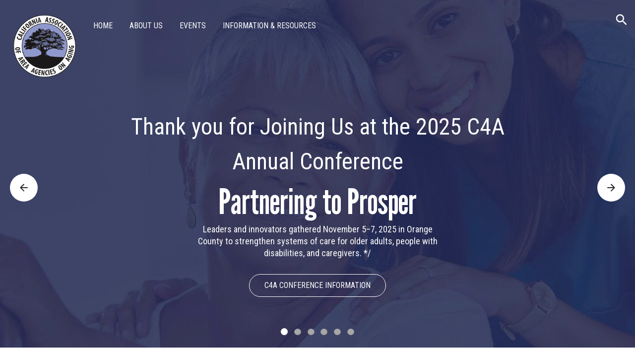

--- FILE ---
content_type: text/html; charset=UTF-8
request_url: https://www.c4a.info/
body_size: 10503
content:
<!DOCTYPE html>
<html lang="en" dir="ltr" prefix="content: http://purl.org/rss/1.0/modules/content/  dc: http://purl.org/dc/terms/  foaf: http://xmlns.com/foaf/0.1/  og: http://ogp.me/ns#  rdfs: http://www.w3.org/2000/01/rdf-schema#  schema: http://schema.org/  sioc: http://rdfs.org/sioc/ns#  sioct: http://rdfs.org/sioc/types#  skos: http://www.w3.org/2004/02/skos/core#  xsd: http://www.w3.org/2001/XMLSchema# ">
  <head>
    <meta charset="utf-8" />
<script async src="https://www.googletagmanager.com/gtag/js?id=G-ERB0QX7BQ4"></script>
<script>window.dataLayer = window.dataLayer || [];function gtag(){dataLayer.push(arguments)};gtag("js", new Date());gtag("set", "developer_id.dMDhkMT", true);gtag("config", "G-ERB0QX7BQ4", {"groups":"default","page_placeholder":"PLACEHOLDER_page_location","allow_ad_personalization_signals":false});</script>
<link rel="canonical" href="https://www.c4a.info/" />
<link rel="shortlink" href="https://www.c4a.info/" />
<meta name="Generator" content="Drupal 9 (https://www.drupal.org)" />
<meta name="MobileOptimized" content="width" />
<meta name="HandheldFriendly" content="true" />
<meta name="viewport" content="width=device-width, initial-scale=1, shrink-to-fit=no" />
<meta http-equiv="x-ua-compatible" content="ie=edge" />
<link rel="shortcut icon" href="/sites/c4a/files/c4a_logo_0.png" type="image/png" />

    <title>| California Association of Area Agencies on Aging</title>
    <link rel="stylesheet" media="all" href="/sites/c4a/files/css/css_dNdttkDsc5DVyL2WEprjEOqmtcAEUaNBU3CKG10JKSQ.css" />
<link rel="stylesheet" media="all" href="/sites/c4a/files/css/css_3Q1Be9pVMyj63IiMG7anOR0J9_drZ9VwuuSy4QkKa6g.css" />
<link rel="stylesheet" media="all" href="//cdn.jsdelivr.net/npm/bootstrap@5.2.0/dist/css/bootstrap.min.css" />
<link rel="stylesheet" media="all" href="/sites/c4a/files/css/css_t5l9JfWe6wCibhdE0vB8Sl8Qw_VNEOzu66jNndRGiJE.css" />
<link rel="stylesheet" media="print" href="/sites/c4a/files/css/css_Y4H_4BqmgyCtG7E7YdseTs2qvy9C34c51kBamDdgark.css" />

    <script src="https://use.fontawesome.com/releases/v6.4.2/js/all.js" defer crossorigin="anonymous"></script>
<script src="https://use.fontawesome.com/releases/v6.1.0/js/v4-shims.js" defer crossorigin="anonymous"></script>





<script>(function(){ var s = document.createElement('script'), e = ! document.body ? document.querySelector('head') : document.body; s.src = 'https://acsbapp.com/apps/app/dist/js/app.js'; s.async = true; s.onload = function(){ acsbJS.init({ statementLink : 'https://www.c4a.info/accessibility-statement', footerHtml : 'Web Accessibility Solution By OneEach', hideMobile : false, hideTrigger : false, language : 'en', position : 'right', leadColor : '#146ff8', triggerColor : '#146ff8', triggerRadius : '50%', triggerPositionX : 'right', triggerPositionY : 'bottom', triggerIcon : 'people', triggerSize : 'medium', triggerOffsetX : 20, triggerOffsetY : 20, mobile : { triggerSize : 'small', triggerPositionX : 'right', triggerPositionY : 'center', triggerOffsetX : 10, triggerOffsetY : 0, triggerRadius : '50%' } }); }; e.appendChild(s);}());</script>



  </head>
  <body class="layout-no-sidebars path-frontpage">
    <a href="#main-content" class="visually-hidden focusable skip-link">
      Skip to main content
    </a>
    
      <div class="dialog-off-canvas-main-canvas" data-off-canvas-main-canvas>
    <div id="page-wrapper anup">
 <div id="page">
 
   <section class="search-warp" id="searchr">
    <div class="container">
              <section class="row region region-searchm">
    <div id="block-searchblockclose" class="search-block-close block block-block-content block-block-content6c86ae07-2cbd-4807-91de-27fa0e93a62c">
  
    
      <div class="content">
      
            <div class="clearfix text-formatted field field--name-body field--type-text-with-summary field--label-hidden field__item"><p><a href="#" onclick="document.getElementById('searchr').classList.toggle('closed');"><i aria-hidden="true" class="fa fa-times"> </i></a></p>
</div>
      
    </div>
  </div>
<div class="search-block-form block block-search block-search-form-block" data-drupal-selector="search-block-form" id="block-searchform" role="search">
  
    
    <div class="content container-inline">
        <div class="content container-inline">
      <form action="/search/node" method="get" id="search-block-form" accept-charset="UTF-8" class="search-form search-block-form form-row">
  




        
  <div class="js-form-item js-form-type-search form-type-search js-form-item-keys form-item-keys form-no-label mb-3">
          <label for="edit-keys" class="visually-hidden">Search</label>
                    <input title="Enter the terms you wish to search for." data-drupal-selector="edit-keys" type="search" id="edit-keys" name="keys" value="" size="15" maxlength="128" class="form-search form-control" />

                      </div>
<div data-drupal-selector="edit-actions" class="form-actions js-form-wrapper form-wrapper mb-3" id="edit-actions"><button data-drupal-selector="edit-submit" type="submit" id="edit-submit" value="Search" class="button js-form-submit form-submit btn btn-primary">Search</button>
</div>

</form>

    </div>
  
  </div>
</div>

  </section>

         </div>
   </section>
   
   <header id="header" class="header">
    <div class="container-fluid">
     <div class="row">
      <div class="col-10  col-xs-10 col-sm-8 col-md-8 col-lg-10">
                 <section class="row region region-branding">
    <div id="block-mobilemenuicon" class="mobile-menu-icon block block-block-content block-block-contentde46b33d-7a01-4390-94e0-7e9abcbe4553">
  
    
      <div class="content">
      
            <div class="clearfix text-formatted field field--name-body field--type-text-with-summary field--label-hidden field__item"><p><img alt="mmenu" class="sf-accordion-toggle" data-entity-type="image" data-entity-uuid="0" onclick="document.getElementById('menuwarp').classList.toggle('active');" src="/sites/c4a/files/mmenuwhite.png" /></p>
</div>
      
    </div>
  </div>
      <a href="/" title="Home" rel="home" class="navbar-brand">
              <img src="/sites/c4a/files/c4a_logo.png" alt="Home" class="img-fluid d-inline-block align-top" />
            
    </a>
    
  </section>

                        <section class="row region region-navigation">
    <nav role="navigation" aria-labelledby="block-monsoon-2-main-menu-menu" id="block-monsoon-2-main-menu" class="oe-mega-main-menu d-none d-lg-block block block-menu navigation menu--main">
            
  <h2 class="visually-hidden" id="block-monsoon-2-main-menu-menu">Main navigation</h2>
  

        
            <ul id="block-monsoon-2-main-menu" class="clearfix nav-level-1 nav navbar-nav">
                      <li class="dropdown nav-level-2">
                <!--  <a href="/">
            Home
          </a> -->
<a href="/" data-drupal-link-system-path="&lt;front&gt;" class="is-active">Home</a>
              </li>
                      <li class="dropdown nav-level-2">
                  <!-- <a class="dropdown-toggle" data-toggle="dropdown" href="/about-us" aria-expanded="false">
            About Us
                        <i class="fa fa-caret-up" aria-hidden="true"></i>
            <i class="fa fa-caret-down" aria-hidden="true"></i>
          </a> 
           <a href="/about-us">
            About Us
          </a> -->
<a href="/about-us" data-drupal-link-system-path="node/30">About Us</a>
                  <ul class="nav dropdown-menu row-level-2 row">
    <div class="main-menu__dropdown">
                <li class="nav-level-3 col-md-12 col-lg-12 menu-item-staff--committees">
                  <a href="/leadership" data-drupal-link-system-path="node/102">Staff &amp; Committees</a>
              </li>
                <li class="nav-level-3 col-md-12 col-lg-12 menu-item-what-are-aging-services">
                  <a href="/what-are-aging-services" data-drupal-link-system-path="node/62">What are Aging Services?</a>
              </li>
                <li class="nav-level-3 col-md-12 col-lg-12 menu-item-video---empowering-lives">
                  <a href="/Video" data-drupal-link-system-path="node/100">Video - Empowering Lives</a>
              </li>
                <li class="nav-level-3 col-md-12 col-lg-12 menu-item-announcements">
                  <a href="/about-us/california-association-area-agencies-aging-c4a-announces-christina-n-mills-new-executive" title="Announcements" data-drupal-link-system-path="node/101">Announcements</a>
              </li>
        </div>
    </ul>
  
              </li>
                      <li class="dropdown nav-level-2">
                  <!-- <a class="dropdown-toggle" data-toggle="dropdown" href="/2025-c4a-annual-conference" aria-expanded="false">
            Events
                        <i class="fa fa-caret-up" aria-hidden="true"></i>
            <i class="fa fa-caret-down" aria-hidden="true"></i>
          </a> 
           <a href="/2025-c4a-annual-conference">
            Events
          </a> -->
<a href="/2025-c4a-annual-conference" data-drupal-link-system-path="node/114">Events</a>
                  <ul class="nav dropdown-menu row-level-2 row">
    <div class="main-menu__dropdown">
                <li class="nav-level-3 col-md-12 col-lg-12 menu-item-_025-annual-conference">
                  <a href="/2025-c4a-annual-conference">
            <div class="section-icon"></div>
            2025 Annual Conference
          </a>
                  <ul class="row-level-3">
                                          <li class="nav-level-4">
          <a href="/2025-c4a-annual-conference-registration" data-drupal-link-system-path="node/116">Conference Registration</a>
        </li>
                              <li class="nav-level-4">
          <a href="/2025-c4a-annual-conference-travel-lodging" data-drupal-link-system-path="node/115">Travel &amp; Lodging</a>
        </li>
                              <li class="nav-level-4">
          <a href="/2025-c4a-annual-conference-exhibitors-sponsors" data-drupal-link-system-path="node/117">Exhibitors &amp; Sponsors</a>
        </li>
          </ul>
  
              </li>
                <li class="nav-level-3 col-md-12 col-lg-12 menu-item-_024-annual-conference">
                  <a href="/annual-conference" data-drupal-link-system-path="node/67">2024 Annual Conference</a>
              </li>
        </div>
    </ul>
  
              </li>
                      <li class="dropdown nav-level-2">
                  <!-- <a class="dropdown-toggle" data-toggle="dropdown" href="/information-resources" aria-expanded="false">
            Information &amp; Resources
                        <i class="fa fa-caret-up" aria-hidden="true"></i>
            <i class="fa fa-caret-down" aria-hidden="true"></i>
          </a> 
           <a href="/information-resources">
            Information &amp; Resources
          </a> -->
<a href="/information-resources">Information &amp; Resources</a>
                  <ul class="nav dropdown-menu row-level-2 row">
    <div class="main-menu__dropdown">
                <li class="nav-level-3 col-md-12 col-lg-12 menu-item-be-informed">
                  <a href="/be-informed" data-drupal-link-system-path="node/64">Be Informed</a>
              </li>
                <li class="nav-level-3 col-md-12 col-lg-12 menu-item-get-involved">
                  <a href="/get-involved" data-drupal-link-system-path="node/65">Get Involved</a>
              </li>
                <li class="nav-level-3 col-md-12 col-lg-12 menu-item-locate-services">
                  <a href="https://www.aging.ca.gov/Find_Services_in_My_County/" target="_blank">Locate Services</a>
              </li>
                <li class="nav-level-3 col-md-12 col-lg-12 menu-item-news">
                  <a href="/news/californias-older-adults-and-caregivers-need-immediate-action-congress-must-pass-older" title="California’s Older Adults and Caregivers Need Immediate Action: Congress Must Pass the Older Americans Act Reauthorization Before Session Closes" data-drupal-link-system-path="node/108">News</a>
              </li>
                <li class="nav-level-3 col-md-12 col-lg-12 menu-item-resources">
                  <a href="/resources" data-drupal-link-system-path="node/58">Resources</a>
              </li>
        </div>
    </ul>
  
              </li>
                <!--<li class="nav-level-2 site-search hidden-xs hidden-sm">
        <a class="btn btn-link" data-toggle="collapse" data-target=".page-head__search">
          <i class="fa fa-search" aria-hidden="true"></i>
        </a>
      </li>-->
    </ul>
  




  </nav>

  </section>

             </div>
     <div class="col-2  col-xs-2 col-sm-4 col-md-4 col-lg-2">
               <section class="row region region-donate">
    <div id="block-donatesearch" class="donate-search-header-block block block-block-content block-block-content86211d5a-017e-443f-ad95-43c5231bd54b">
  
    
      <div class="content">
      
            <div class="clearfix text-formatted field field--name-body field--type-text-with-summary field--label-hidden field__item"><p><span onclick="document.getElementById('searchr').classList.toggle('closed');"><img alt="search" data-entity-type="image" data-entity-uuid="0" src="/sites/c4a/files/search.svg" /></span></p>
</div>
      
    </div>
  </div>

  </section>

           </div>
    </div>
   </div>
   <div class="container-fluid">
    <section class="menu-warp hidden-lg" id="menuwarp">
              <section class="row region region-mmenu">
    <nav role="navigation" aria-labelledby="block-mainnavigation-menu" id="block-mainnavigation" class="mobile-main-menu hidden-lg block block-menu navigation menu--main">
            
  <h2 class="visually-hidden" id="block-mainnavigation-menu">Main navigation</h2>
  

        
            <ul id="block-mainnavigation" class="clearfix nav-level-1 nav navbar-nav">
                      <li class="dropdown nav-level-2">
                <!--  <a href="/">
            Home
          </a> -->
<a href="/" data-drupal-link-system-path="&lt;front&gt;" class="is-active">Home</a>
              </li>
                      <li class="dropdown nav-level-2">
                  <!-- <a class="dropdown-toggle" data-toggle="dropdown" href="/about-us" aria-expanded="false">
            About Us
                        <i class="fa fa-caret-up" aria-hidden="true"></i>
            <i class="fa fa-caret-down" aria-hidden="true"></i>
          </a> 
           <a href="/about-us">
            About Us
          </a> -->
<a href="/about-us" data-drupal-link-system-path="node/30">About Us</a>
                  <ul class="nav dropdown-menu row-level-2 row">
    <div class="main-menu__dropdown">
                <li class="nav-level-3 col-md-12 col-lg-12 menu-item-staff--committees">
                  <a href="/leadership" data-drupal-link-system-path="node/102">Staff &amp; Committees</a>
              </li>
                <li class="nav-level-3 col-md-12 col-lg-12 menu-item-what-are-aging-services">
                  <a href="/what-are-aging-services" data-drupal-link-system-path="node/62">What are Aging Services?</a>
              </li>
                <li class="nav-level-3 col-md-12 col-lg-12 menu-item-video---empowering-lives">
                  <a href="/Video" data-drupal-link-system-path="node/100">Video - Empowering Lives</a>
              </li>
                <li class="nav-level-3 col-md-12 col-lg-12 menu-item-announcements">
                  <a href="/about-us/california-association-area-agencies-aging-c4a-announces-christina-n-mills-new-executive" title="Announcements" data-drupal-link-system-path="node/101">Announcements</a>
              </li>
        </div>
    </ul>
  
              </li>
                      <li class="dropdown nav-level-2">
                  <!-- <a class="dropdown-toggle" data-toggle="dropdown" href="/2025-c4a-annual-conference" aria-expanded="false">
            Events
                        <i class="fa fa-caret-up" aria-hidden="true"></i>
            <i class="fa fa-caret-down" aria-hidden="true"></i>
          </a> 
           <a href="/2025-c4a-annual-conference">
            Events
          </a> -->
<a href="/2025-c4a-annual-conference" data-drupal-link-system-path="node/114">Events</a>
                  <ul class="nav dropdown-menu row-level-2 row">
    <div class="main-menu__dropdown">
                <li class="nav-level-3 col-md-12 col-lg-12 menu-item-_025-annual-conference">
                  <a href="/2025-c4a-annual-conference" data-drupal-link-system-path="node/114">2025 Annual Conference</a>
              </li>
                <li class="nav-level-3 col-md-12 col-lg-12 menu-item-_024-annual-conference">
                  <a href="/annual-conference" data-drupal-link-system-path="node/67">2024 Annual Conference</a>
              </li>
        </div>
    </ul>
  
              </li>
                      <li class="dropdown nav-level-2">
                <!--  <a href="/information-resources">
            Information &amp; Resources
          </a> -->
<a href="/information-resources">Information &amp; Resources</a>
              </li>
                <!--<li class="nav-level-2 site-search hidden-xs hidden-sm">
        <a class="btn btn-link" data-toggle="collapse" data-target=".page-head__search">
          <i class="fa fa-search" aria-hidden="true"></i>
        </a>
      </li>-->
    </ul>
  




  </nav>

  </section>

         </section>
   </div>
  </header>
  
         <div class="banner container-fluid" role="banner">   
         <section class="row region region-banner">
    <div class="views-element-container front-page-rotor-banner block block-views block-views-blockfront-page-rotor-images-block-1" id="block-views-block-front-page-rotor-images-block-1">
  
    
      <div class="content">
      <div><div class="view view-front-page-rotor-images view-id-front_page_rotor_images view-display-id-block_1 js-view-dom-id-a60742edb878e80ad0a5634091b5bd19405889e1a631319001afcd596aa6745e">
  
    
      
      <div class="view-content row">
        <div class="skin-default">
    
    <div id="views_slideshow_cycle_main_front_page_rotor_images-block_1" class="views_slideshow_cycle_main views_slideshow_main">
    <div id="views_slideshow_cycle_teaser_section_front_page_rotor_images-block_1"  class="views_slideshow_cycle_teaser_section">
     <div id="views_slideshow_cycle_div_front_page_rotor_images-block_1_0"  class="views_slideshow_cycle_slide views_slideshow_slide views-row-1 views-row-odd">
      <div  class="views-row views-row-0 views-row-odd views-row-first">
  <div class="views-field views-field-field-rotor-image"><div class="field-content">  <img src="/sites/c4a/files/styles/front_rotor_banner/public/2025-05/slide-adult-daughter-senior-mother.jpg?h=9de04ce3&amp;itok=2SI0vvGW" width="2000" height="700" alt="" loading="lazy" typeof="foaf:Image" class="image-style-front-rotor-banner" />


</div></div><div class="views-field views-field-nothing"><span class="field-content"><div class="banner-title">Thank you for Joining Us at the 2025 C4A Annual Conference</div>
<div class="subtitle">Partnering to Prosper</div>
<div class="body-content">Leaders and innovators gathered November 5–7, 2025 in Orange County to strengthen systems of care for older adults, people with disabilities, and caregivers.

*/
</div>
<div class="link-buttons"><a href="/2025-c4a-annual-conference">C4A Conference Information</a></div></span></div>
</div>

  </div>

     <div id="views_slideshow_cycle_div_front_page_rotor_images-block_1_1"  class="views_slideshow_cycle_slide views_slideshow_slide views-row-2 views_slideshow_cycle_hidden views-row-even">
      <div  class="views-row views-row-1 views-row-even">
  <div class="views-field views-field-field-rotor-image"><div class="field-content">  <img src="/sites/c4a/files/styles/front_rotor_banner/public/2023-09/1191395222.jpg?h=cdb5e5f5&amp;itok=0mw_77Nb" width="2000" height="700" alt="" loading="lazy" typeof="foaf:Image" class="image-style-front-rotor-banner" />


</div></div><div class="views-field views-field-nothing"><span class="field-content"><div class="banner-title">Providing Information, Support, and</div>
<div class="subtitle">Protecting Independence</div>
<div class="body-content">C4A and its members administer programs that enable older Californians to live independently for as long as possible.
</div>
<div class="link-buttons"><a href="/">Learn More</a></div></span></div>
</div>

  </div>

     <div id="views_slideshow_cycle_div_front_page_rotor_images-block_1_2"  class="views_slideshow_cycle_slide views_slideshow_slide views-row-3 views_slideshow_cycle_hidden views-row-odd">
      <div  class="views-row views-row-2 views-row-odd">
  <div class="views-field views-field-field-rotor-image"><div class="field-content">  <img src="/sites/c4a/files/styles/front_rotor_banner/public/2023-09/1157031483.jpg?h=a130fd67&amp;itok=pQm58OLN" width="2000" height="700" alt="" loading="lazy" typeof="foaf:Image" class="image-style-front-rotor-banner" />


</div></div><div class="views-field views-field-nothing"><span class="field-content"><div class="banner-title">Providing Information, Support, and</div>
<div class="subtitle">Promoting Dignity</div>
<div class="body-content">It is the goal that older persons and adults with disabilities will have access to a wide range of options for community-based long-term services, enabling them to live in…</div>
<div class="link-buttons"><a href="/">Find Services</a></div></span></div>
</div>

  </div>

     <div id="views_slideshow_cycle_div_front_page_rotor_images-block_1_3"  class="views_slideshow_cycle_slide views_slideshow_slide views-row-4 views_slideshow_cycle_hidden views-row-even">
      <div  class="views-row views-row-3 views-row-even">
  <div class="views-field views-field-field-rotor-image"><div class="field-content">  <img src="/sites/c4a/files/styles/front_rotor_banner/public/2023-09/1162225703.jpg?h=95f126f1&amp;itok=xR4mXBHU" width="2000" height="700" alt="" loading="lazy" typeof="foaf:Image" class="image-style-front-rotor-banner" />


</div></div><div class="views-field views-field-nothing"><span class="field-content"><div class="banner-title">Providing Information, Support, and</div>
<div class="subtitle">Supporting Choice</div>
<div class="body-content">Advocate on behalf of older persons, persons with disabilities, their caregivers, and families, to provide leadership within the aging and disability communities, and promote…</div>
<div class="link-buttons"><a href="/">Learn More</a></div></span></div>
</div>

  </div>

     <div id="views_slideshow_cycle_div_front_page_rotor_images-block_1_4"  class="views_slideshow_cycle_slide views_slideshow_slide views-row-5 views_slideshow_cycle_hidden views-row-odd">
      <div  class="views-row views-row-4 views-row-odd">
  <div class="views-field views-field-field-rotor-image"><div class="field-content">  <img src="/sites/c4a/files/styles/front_rotor_banner/public/2023-09/898248356.jpg?h=90bb1ea9&amp;itok=BPLbi2_l" width="2000" height="700" alt="" loading="lazy" typeof="foaf:Image" class="image-style-front-rotor-banner" />


</div></div><div class="views-field views-field-nothing"><span class="field-content"><div class="banner-title">Providing Information, Support, and</div>
<div class="subtitle">Welcoming Diversity</div>
<div class="body-content">The California Association of Area Agencies on Aging is dedicated to a set of core values that underlie its basic organization and operation. In all these values C4A strives…</div>
<div class="link-buttons"><a href="/">Learn More</a><a href="/contact-us">Contact Us</a></div></span></div>
</div>

  </div>

     <div id="views_slideshow_cycle_div_front_page_rotor_images-block_1_5"  class="views_slideshow_cycle_slide views_slideshow_slide views-row-6 views_slideshow_cycle_hidden views-row-even">
      <div  class="views-row views-row-5 views-row-even views-row-last">
  <div class="views-field views-field-field-rotor-image"><div class="field-content">  <img src="/sites/c4a/files/styles/front_rotor_banner/public/2023-09/1385436393.jpg?h=c326cd9a&amp;itok=3Nod2Tun" width="2000" height="700" alt="" loading="lazy" typeof="foaf:Image" class="image-style-front-rotor-banner" />


</div></div><div class="views-field views-field-nothing"><span class="field-content"><div class="banner-title">Providing Information, Support, and</div>
<div class="subtitle">Ending Ageism</div>
<div class="body-content">The California Association of Area Agencies on Aging (C4A) is a nonprofit organization representing California’s 33 area agencies on aging and is the leading voice on aging…</div>
<div class="link-buttons"><a href="/">Learn More</a><a href="/">Contact Us</a></div></span></div>
</div>

  </div>

  </div>

</div>


          <div class="views-slideshow-controls-bottom clearfix">
        <div id="views_slideshow_controls_text_front_page_rotor_images-block_1"  class="views_slideshow_controls_text">
  <span id="views_slideshow_controls_text_previous_front_page_rotor_images-block_1"  class="views_slideshow_controls_text_previous">
  <a href="#">Previous</a>
</span>

  <span id="views_slideshow_controls_text_pause_front_page_rotor_images-block_1"  class="views_slideshow_controls_text_pause  views-slideshow-controls-text-status-play">
  <a href="#">Pause</a>
</span>

  <span id="views_slideshow_controls_text_next_front_page_rotor_images-block_1"  class="views_slideshow_controls_text_next">
  <a href="#">Next</a>
</span>

</div>


<div class="item-list"><ul class="widget_pager widget_pager_bottom views-slideshow-pager-bullets views_slideshow_pager_field list-group" id="widget_pager_bottom_front_page_rotor_images-block_1"><li id="views_slideshow_pager_field_item_bottom_front_page_rotor_images-block_1_0" class="list-group-item">0</li><li id="views_slideshow_pager_field_item_bottom_front_page_rotor_images-block_1_1" class="list-group-item">1</li><li id="views_slideshow_pager_field_item_bottom_front_page_rotor_images-block_1_2" class="list-group-item">2</li><li id="views_slideshow_pager_field_item_bottom_front_page_rotor_images-block_1_3" class="list-group-item">3</li><li id="views_slideshow_pager_field_item_bottom_front_page_rotor_images-block_1_4" class="list-group-item">4</li><li id="views_slideshow_pager_field_item_bottom_front_page_rotor_images-block_1_5" class="list-group-item">5</li></ul></div>


      </div>
        </div>

    </div>
  
          </div>
</div>

    </div>
  </div>

  </section>
 
    </div>
        
  <div class="bImage">
   <section id="inner-banner-image" class="banner-image outer-wrapper"></section>
   <div class="t-outer"><div class="pTitle container" id="pTitle"></div></div>
  </div>
  
  <div id="main-wrapper" class="layout-main-wrapper clearfix">
              <div id="main" class="container">
          
          <div class="row row-offcanvas row-offcanvas-left clearfix">
              <main class="main-content col" id="content" role="main">
                <section class="section">
                  <a id="main-content" tabindex="-1"></a>
                    <div data-drupal-messages-fallback class="hidden"></div>
<div id="block-monsoon-2-page-title" class="block block-core block-page-title-block">
  
    
      <div class="content">
      


    </div>
  </div>


                </section>
              </main>
                                  </div>
        </div>
          </div>
    
         <div class="cta container" role="cta">   
         <section class="row region region-cta">
    <div class="views-element-container cta-front-block block block-views block-views-blockcall-to-action-block-1" id="block-views-block-call-to-action-block-1">
  
    
      <div class="content">
      <div><div class="view view-call-to-action view-id-call_to_action view-display-id-block_1 js-view-dom-id-d1c35ac84221513edbb1969ce7599b3063ad9c7db4838a2674a797795d51ca13">
  
    
      
      <div class="view-content row">
          <div class="col-xs-12 col-sm-12 col-md-6 col-lg-6  views-row">
    <div class="views-field views-field-nothing"><span class="field-content"><div class="v-left">  <img src="/sites/c4a/files/donate-icon-newbold.png" width="107" height="72" alt="" loading="lazy" typeof="Image" />

</div><div class="v-right"><a href="https://www.c4a.info/donate">Donate</a><p>Help more people now and create long-term change.</p>
</div></span></div>
  </div>
    <div class="col-xs-12 col-sm-12 col-md-6 col-lg-6  views-row">
    <div class="views-field views-field-nothing"><span class="field-content"><div class="v-left">  <img src="/sites/c4a/files/2024-01/programs-icon.png" width="107" height="72" alt="" loading="lazy" typeof="Image" />

</div><div class="v-right"><a href="https://www.c4a.info/programs-services">Programs &amp; Services</a><p>Learn about the AAA aging service network</p>
</div></span></div>
  </div>
    <div class="col-xs-12 col-sm-12 col-md-6 col-lg-6  views-row">
    <div class="views-field views-field-nothing"><span class="field-content"><div class="v-left">  <img src="/sites/c4a/files/2024-01/information-icon.png" width="107" height="72" alt="" loading="lazy" typeof="Image" />

</div><div class="v-right"><a href="https://www.c4a.info/be-informed">Be Informed</a><p>Discover how C4A fosters dignity, diversity, and choice: Be…</p></div></span></div>
  </div>
    <div class="col-xs-12 col-sm-12 col-md-6 col-lg-6  views-row">
    <div class="views-field views-field-nothing"><span class="field-content"><div class="v-left">  <img src="/sites/c4a/files/2023-09/ctadnew.png" width="50" height="50" alt="" loading="lazy" typeof="Image" />

</div><div class="v-right"><a href="https://www.c4a.info/get-involved">Get Involved</a><p>Lead With Purpose: Explore policy, elevate impact - become a…</p></div></span></div>
  </div>

    </div>
  
          </div>
</div>

    </div>
  </div>
<div id="block-video" class="block block-block-content block-block-content79ec7f82-37e7-4258-8534-d4bf3a54c7f4">
  
    
      <div class="content">
      
            <div class="clearfix text-formatted field field--name-body field--type-text-with-summary field--label-hidden field__item"><hr />
<hr />
<p class="text-align-center">
<iframe allow="accelerometer; autoplay; clipboard-write; encrypted-media; gyroscope; picture-in-picture; web-share" allowfullscreen="" frameborder="0" height="525px" referrerpolicy="strict-origin-when-cross-origin" src="https://www.youtube.com/embed/N8O4P1aAeSo?si=JPmPfUB5iaH7kgUN" title="YouTube video player" width="800px"></iframe></p>
<hr />
<hr />
<p> </p>
</div>
      
    </div>
  </div>

  </section>
 
    </div>
       
         <div class="container-fluid our-impact">
     <div class="row">      
       <div class="col-xs-12 col-sm-6 col-lg-6 impact">  <section class="row region region-work">
    <div id="block-homepagecounter" class="our-impact block block-block-content block-block-content76fd3712-0c76-43a7-be8a-457426f94c38">
  
    
      <div class="content">
      
            <div class="clearfix text-formatted field field--name-body field--type-text-with-summary field--label-hidden field__item"><script src="https://ajax.googleapis.com/ajax/libs/jquery/1.10.2/jquery.min.js"></script><script>
   
        jQuery(document).ready(function($) {
            $('h3 span').counterUp({
                delay: 1,
                time: 800
            });
        });
    </script>
<div class="c-header">
<h2>Our Impact</h2>
</div>

<div class="children">
<div class="img-inner"><img alt="money" data-entity-type="image" data-entity-uuid="0" src="/sites/c4a/files/housingn.png" /></div>

<h3><span>1,256,748</span></h3>

<p>Estimated Unduplicated Clients Served by all AAAs FY 2021-22.</p>
</div>

<div anima-show-on-scroll="" class="number-text bp1-group10 bp1-an-animation-enter23">
<div class="img-inner"><img alt="caregiving" data-entity-type="image" data-entity-uuid="0" src="/sites/c4a/files/meals-iconbold.png" /></div>

<h3><span class=".floats">26,740,140</span></h3>

<p>Meals Served by all AAAs FY 2021-22.</p>
</div>

<div anima-show-on-scroll="" class="percentage bp1-group12 bp1-an-animation-enter22">
<div class="img-inner"><img alt="talk" data-entity-type="image" data-entity-uuid="0" src="/sites/c4a/files/caregiving-icon.png" /></div>

<h3><span class=".numbers-with-commas">168,006 </span></h3>

<p>Caregiving hours by all AAAs FY 2021-22</p>
</div>
<script src="https://cdnjs.cloudflare.com/ajax/libs/waypoints/4.0.0/jquery.waypoints.min.js"></script><script src="sites/monsoon/libraries/jquery.counterup.min.js"></script></div>
      
    </div>
  </div>

  </section>
</div>
       <div class="col-xs-12 col-sm-3 col-lg-3 mission">  <section class="row region region-mission">
    <div class="views-element-container our-impact-1 block block-views block-views-blockour-impact-block-1" id="block-views-block-our-impact-block-1">
  
    
      <div class="content">
      <div><div class="view view-our-impact view-id-our_impact view-display-id-block_1 js-view-dom-id-56c71aecf7ec181ae00e988602fba48620c68d191b3ecb2d022b27d488fbdaed">
  
    
      
      <div class="view-content row">
          <div class="views-row">
    <div class="views-field views-field-title"><h3 class="field-content">Our Mission</h3></div><div class="views-field views-field-body"><div class="field-content"><p>To be the leader in developing a statewide, comprehensive, and integrated home and community-based service system that supports dignity, diversity, and choice for older persons and persons with disabilities, their caregivers, and families, allowing individuals to live in their communities for as long as they are able</p>
</div></div><div class="views-field views-field-field-url-impact"><div class="field-content"><a href="/mission-vision-core-values">Learn More</a></div></div>
  </div>

    </div>
  
          </div>
</div>

    </div>
  </div>

  </section>
</div>
       <div class="col-xs-12 col-sm-3 col-lg-3 project">  <section class="row region region-project">
    <div class="views-element-container our-impact-2 block block-views block-views-blockour-impact-block-2" id="block-views-block-our-impact-block-2">
  
    
      <div class="content">
      <div><div class="view view-our-impact view-id-our_impact view-display-id-block_2 js-view-dom-id-11c4f6897f20e4be25e26ec4a63d4c3d11ed222e8510b57a00534ee824bb9fe9">
  
    
      
      <div class="view-content row">
          <div class="views-row">
    <div class="views-field views-field-title"><h3 class="field-content">Statement of Principles</h3></div><div class="views-field views-field-body"><div class="field-content"><p>The California Association of Area Agencies on Aging (C4A) joins with its many partners in the consumer network to provide leadership in the development and restructuring of California’s long-term care system.</p>
</div></div><div class="views-field views-field-field-url-impact"><div class="field-content"><a href="/statement-principles">Learn More</a></div></div>
  </div>

    </div>
  
          </div>
</div>

    </div>
  </div>

  </section>
</div> 
     </div>
    </div>
       
  <div class="news-block"> 
    </div>
 
    
        <div class="testimonials">
    <div class="container">     
         <section class="row region region-testimonial">
    <div class="views-element-container testimonials-block block block-views block-views-blockour-community-block-1" id="block-views-block-our-community-block-1">
  
      <h2>Success Stories</h2>
    
      <div class="content">
      <div><div class="view view-our-community view-id-our_community view-display-id-block_1 js-view-dom-id-148a8bc8611d6e16ed0fc0696480ca0c6fe36e44a59c1fbeb6fa4a7add1b9633">
  
    
      <div class="view-header">
      <p>We measure our success not in dollars raised, but in actual lives changed. These stories are a testament to the difference that communities can make when we come together to create lasting change.</p>
<p><strong><a href="/success-stories">More Success Stories ⇢</a></strong></p>

    </div>
      
      <div class="view-content row">
          <div class="col-xs-12 col-sm-6 col-lg-6 views-row">
    <div class="views-field views-field-field-community-image"><div class="field-content">  <img src="/sites/c4a/files/styles/success_stories/public/default_images/c4a_logo_1.png?itok=TeZ3t-hJ" width="150" height="150" alt="" loading="lazy" typeof="foaf:Image" class="image-style-success-stories" />


</div></div><div class="views-field views-field-nothing"><span class="field-content">Valley Caregiver Resource Center provides seniors and their caregivers throughout the Central Valley with a wide array of services. Serving Fresno, Kern, Kings, Madera, Mariposa, Merced, Stanislaus, Tulare and Tuolumne counties, VCRC is here to help you navigate the caregiving journey.
The…<a href="/alzheimers-and-dementia-support-group-becomes-lifeline-family" hreflang="en"> Continue Reading ⇢</a>
<div class="testo-title">Alzheimer’s and Dementia Support Group Becomes a Lifeline for Family</div>
<div class="testo-name-title"><strong></strong></div></span></div>
  </div>
    <div class="col-xs-12 col-sm-6 col-lg-6 views-row">
    <div class="views-field views-field-field-community-image"><div class="field-content">  <img src="/sites/c4a/files/styles/success_stories/public/default_images/c4a_logo_1.png?itok=TeZ3t-hJ" width="150" height="150" alt="" loading="lazy" typeof="foaf:Image" class="image-style-success-stories" />


</div></div><div class="views-field views-field-nothing"><span class="field-content">The Challenges
When Diana, 69, attended the first Healthier Living with Chronic Pain workshop at Park De La Cruz Community Center in San Diego, California, she was eager to learn about proven methods and techniques for managing chronic pain. Everyday tasks, such as washing dishes and vacuuming, had…<a href="/health-promotion-program-catalyst-change-chronic-pain-survivor" hreflang="en"> Continue Reading ⇢</a>
<div class="testo-title">Health Promotion Program is a Catalyst for Change for Chronic Pain Survivor</div>
<div class="testo-name-title"><strong></strong></div></span></div>
  </div>

    </div>
  
          </div>
</div>

    </div>
  </div>

  </section>
 
    </div>
    </div>
       
    
        <div class="help-today">
    <div class="container">     
         <section class="row region region-help">
    <div id="block-helptoday" class="help-today-block block block-block-content block-block-content5824fd9f-4f3b-4020-b5cb-ddef8e801708">
  
      <h2>Help Today</h2>
    
      <div class="content">
      
            <div class="clearfix text-formatted field field--name-body field--type-text-with-summary field--label-hidden field__item"><p>What are you waiting for? <a class="help-donate" href="/donate">Donate</a></p>
</div>
      
    </div>
  </div>

  </section>
 
    </div>
    </div>
       
    <footer class="site-footer-region">
                            <div class="site-footer_top clearfix">
             <div class="container">
                 <section class="row region region-footer-first">
    <div id="block-address" class="address-block block block-block-content block-block-content09c44766-0479-42f0-99a8-09d17ad0b37a">
  
    
      <div class="content">
      
            <div class="clearfix text-formatted field field--name-body field--type-text-with-summary field--label-hidden field__item"><p><span class="add-line"><strong class="address-icon">Address:</strong> 77 Solano Square, PMB #287; Benicia, CA 94510-2712</span><span class="add-line"> <strong class="phone-icon">Phone:</strong> 800-965-1532</span><span class="add-line"> <strong class="email-icon">Email:</strong> aging@c4a.info</span></p>
</div>
      
    </div>
  </div>

  </section>

                 <section class="row region region-footer-second">
    <nav role="navigation" aria-labelledby="block-useraccountmenudonotuse-menu" id="block-useraccountmenudonotuse" class="footer-menu-block block block-menu navigation menu--account">
            
  <h2 class="visually-hidden" id="block-useraccountmenudonotuse-menu">Footer Menu</h2>
  

        
              <div class="clearfix nav">
                      <a href="/about-us" class="nav-link nav-link--about-us" data-drupal-link-system-path="node/30">About Us</a>
                      <a href="/annual-conference" class="nav-link nav-link--annual-conference" data-drupal-link-system-path="node/67">Conference</a>
                      <a href="/contact-us" class="nav-link nav-link--contact-us" data-drupal-link-system-path="node/43">Contact Us</a>
                      <a href="/user/login" class="nav-link nav-link--user-login" data-drupal-link-system-path="user/login">Log in</a>
            </div>
      


  </nav>

  </section>

                 <section class="row region region-footer-third">
    <div id="block-socialmediaicons" class="social-media-block block block-block-content block-block-content5d4cf132-cb65-4ae0-86e6-9f2e9da55a94">
  
    
      <div class="content">
      
            <div class="clearfix text-formatted field field--name-body field--type-text-with-summary field--label-hidden field__item"><p><a href="https://www.facebook.com/thec4a/" target="_blank"><i class="fa-brands fa-facebook-square">&nbsp;</i></a><a href="https://www.linkedin.com/company/california-association-of-area-agencies-on-aging" target="_blank"><i class="fa fa-linkedin">&nbsp;</i></a><a href="https://twitter.com/CALAAAA_Oakland" target="_blank"><i class="fa-brands fa-x-twitter">&nbsp;</i></a></p>
</div>
      
    </div>
  </div>

  </section>

             </div>
            </div>
                                 <div class="site-footer__bottom anup">
             <div class="container">
              <div class="row">
               <div class="footer-bottom-left col-xs-12 col-sm-6 col-lg-6">
                  <section class="row region region-copyright">
    <div id="block-copyright" class="copyright-block block block-block-content block-block-content9c852ef2-661b-4834-a84a-61d08dfb16b8">
  
    
      <div class="content">
      
            <div class="clearfix text-formatted field field--name-body field--type-text-with-summary field--label-hidden field__item"><p><span style="font-size:13px;">© <span id="year">&nbsp;</span> <em>California Association of Area Agencies on Aging.</em> All Rights Reserved.</span></p>
<script>
var d = new Date();
document.getElementById("year").innerHTML = d.getFullYear();
</script></div>
      
    </div>
  </div>

  </section>

               </div>
               <div class="footer-bottom-right col-xs-12 col-sm-6 col-lg-6">
                  <section class="row region region-provider">
    <div id="block-providedby" class="provided-by-block block block-block-content block-block-content73e7a76b-cc8e-4a7e-a8d1-ac74be30970d">
  
    
      <div class="content">
      
            <div class="clearfix text-formatted field field--name-body field--type-text-with-summary field--label-hidden field__item"><p><span style="font-size:13px;">Website by: <a href="https://www.oneeach.com/" target="_blank">OneEach Technologies</a></span></p>
<style type="text/css">
body {
font-size: 16px;
}
</style></div>
      
    </div>
  </div>

  </section>

               </div>
              </div>
             </div>
            </div>
                     </footer>
  </div>
</div>

  </div>

    
    <script type="application/json" data-drupal-selector="drupal-settings-json">{"path":{"baseUrl":"\/","scriptPath":null,"pathPrefix":"","currentPath":"home","currentPathIsAdmin":false,"isFront":true,"currentLanguage":"en"},"pluralDelimiter":"\u0003","suppressDeprecationErrors":true,"google_analytics":{"account":{},"trackOutbound":true,"trackMailto":true,"trackDownload":true,"trackDownloadExtensions":"7z|aac|arc|arj|asf|asx|avi|bin|csv|doc(x|m)?|dot(x|m)?|exe|flv|gif|gz|gzip|hqx|jar|jpe?g|js|mp(2|3|4|e?g)|mov(ie)?|msi|msp|pdf|phps|png|ppt(x|m)?|pot(x|m)?|pps(x|m)?|ppam|sld(x|m)?|thmx|qtm?|ra(m|r)?|sea|sit|tar|tgz|torrent|txt|wav|wma|wmv|wpd|xls(x|m|b)?|xlt(x|m)|xlam|xml|z|zip"},"viewsSlideshowPagerFields":{"front_page_rotor_images-block_1":{"bottom":{"activatePauseOnHover":0}}},"viewsSlideshowPager":{"front_page_rotor_images-block_1":{"bottom":{"type":"viewsSlideshowPagerBullets"}}},"viewsSlideshowControls":{"front_page_rotor_images-block_1":{"bottom":{"type":"viewsSlideshowControlsText"}}},"viewsSlideshowCycle":{"#views_slideshow_cycle_main_front_page_rotor_images-block_1":{"num_divs":6,"id_prefix":"#views_slideshow_cycle_main_","div_prefix":"#views_slideshow_cycle_div_","vss_id":"front_page_rotor_images-block_1","effect":"fade","transition_advanced":0,"timeout":5000,"speed":700,"delay":0,"sync":1,"random":0,"pause":1,"pause_on_click":0,"action_advanced":0,"start_paused":0,"remember_slide":0,"remember_slide_days":1,"pause_in_middle":0,"pause_when_hidden":0,"pause_when_hidden_type":"full","amount_allowed_visible":"","nowrap":0,"fixed_height":1,"items_per_slide":1,"items_per_slide_first":0,"items_per_slide_first_number":1,"wait_for_image_load":1,"wait_for_image_load_timeout":3000,"cleartype":0,"cleartypenobg":0,"advanced_options":"{}","advanced_options_choices":0,"advanced_options_entry":""}},"viewsSlideshow":{"front_page_rotor_images-block_1":{"methods":{"goToSlide":["viewsSlideshowSlideCounter","viewsSlideshowPager","viewsSlideshowCycle"],"nextSlide":["viewsSlideshowSlideCounter","viewsSlideshowPager","viewsSlideshowCycle"],"pause":["viewsSlideshowControls","viewsSlideshowCycle"],"play":["viewsSlideshowControls","viewsSlideshowCycle"],"previousSlide":["viewsSlideshowSlideCounter","viewsSlideshowPager","viewsSlideshowCycle"],"transitionBegin":["viewsSlideshowSlideCounter","viewsSlideshowPager"],"transitionEnd":[]},"paused":0}},"ajaxTrustedUrl":{"\/search\/node":true},"user":{"uid":0,"permissionsHash":"d2c5269eca42d7926c6d3b0a0df339e037021a048bf52fbf972c59c57c67a360"}}</script>
<script src="/sites/c4a/files/js/js_S5s7sOBTSeEpsBOnCo6F_NOO7iW80SerpWB3OVPd-JI.js"></script>
<script src="https://js.stripe.com/v3/"></script>
<script src="/sites/c4a/files/js/js_S6M11f3jnPXGl52EheD_txAEI6eCbAFx5p7LghwDztY.js"></script>
<script src="//cdn.jsdelivr.net/npm/bootstrap@5.2.0/dist/js/bootstrap.bundle.min.js"></script>
<script src="/sites/c4a/files/js/js_XcmWb4S3KjOxroGP8--aAQDcyR30ZSWCSVot45XARbM.js"></script>
  
    <script src="https://cdn.jsdelivr.net/npm/jquery@3.6.3/dist/jquery.slim.min.js"></script>
    <script src="https://cdn.jsdelivr.net/npm/popper.js@1.16.1/dist/umd/popper.min.js"></script>
    <script src="https://cdn.jsdelivr.net/npm/bootstrap@4.6.2/dist/js/bootstrap.bundle.min.js"></script>  
  </body>
</html>


--- FILE ---
content_type: text/css
request_url: https://www.c4a.info/sites/c4a/files/css/css_t5l9JfWe6wCibhdE0vB8Sl8Qw_VNEOzu66jNndRGiJE.css
body_size: 7833
content:
@import url("https://fonts.googleapis.com/css2?family=League+Gothic&display=swap");@import url("https://fonts.googleapis.com/css2?family=Roboto+Condensed:ital,wght@0,300;0,400;0,700;1,300;1,400;1,700&display=swap");@import url("https://fonts.googleapis.com/css2?family=Roboto:ital,wght@0,100;0,300;0,400;0,500;0,700;0,900;1,100;1,300;1,400;1,500;1,700;1,900&display=swap");h1{font-size:55px;color:#676e93;font-family:"League Gothic",sans-serif;}h2{font-size:40px;color:#676e93;font-family:"League Gothic",sans-serif;}h3{font-size:34px;color:#444654;font-family:"League Gothic",sans-serif;}h4{font-size:28px;color:#92575B;font-family:"League Gothic",sans-serif;}h5{font-size:22px;color:#909AC9;font-family:"League Gothic",sans-serif;}h6{font-size:20px;color:#CA8A8D;font-family:"League Gothic",sans-serif;}a{color:#CA8A8D;text-decoration:none;}a:hover{color:#92575B;}#main li a,p a{color:#CA8A8D;}#main li a:hover,p a:hover{color:#92575B;}body{font-size:17px;color:#000000 !important;background:transparent !important;font-family:"Roboto",sans-serif;}#main .node__content,#main{font-size:17px;}.primary-button,.front-page-rotor-banner .views-field.views-field-nothing .field-content .link-buttons a,.our-impact .mission .views-field.views-field-field-url-impact span,.our-impact .mission .views-field.views-field-field-url-impact a,.our-impact .mission .views-field.views-field-field-url span,.our-impact .mission .views-field.views-field-field-url a,.our-impact .project .views-field.views-field-field-url-impact span,.our-impact .project .views-field.views-field-field-url-impact a,.our-impact .project .views-field.views-field-field-url span,.our-impact .project .views-field.views-field-field-url a,.path-events .view-test .views-row .views-field.views-field-view-node a,.path-test .view-test .views-row .views-field.views-field-view-node a{font-size:16px;border:1px solid #ffffff;padding:10px 30px;border-radius:25px;text-decoration:none;text-transform:uppercase;color:#ffffff;font-family:"League Gothic",sans-serif;display:inline-block;}.primary-button:hover,.front-page-rotor-banner .views-field.views-field-nothing .field-content .link-buttons a:hover,.our-impact .mission .views-field.views-field-field-url-impact span:hover,.our-impact .mission .views-field.views-field-field-url-impact a:hover,.our-impact .mission .views-field.views-field-field-url span:hover,.our-impact .mission .views-field.views-field-field-url a:hover,.our-impact .project .views-field.views-field-field-url-impact span:hover,.our-impact .project .views-field.views-field-field-url-impact a:hover,.our-impact .project .views-field.views-field-field-url span:hover,.our-impact .project .views-field.views-field-field-url a:hover,.path-events .view-test .views-row .views-field.views-field-view-node a:hover,.path-test .view-test .views-row .views-field.views-field-view-node a:hover{background:#92575B;border:1px solid #92575B;color:#2C2C2C;}.secondary-button,.form-submit,.paragraph--type--bp-modal .btn.btn-primary.btn-lg.btn-modal,#header .row.region.region-donate .donate-button,.latest-news-block .view-footer a,.front-page-promo-banner .views-row .views-field.views-field-nothing .field-content .pb-link a,.upcoming-events-block .views-row .views-field.views-field-view-node a,.upcoming-events-block .view-footer a,.help-today-block .help-donate{font-size:20px;border:1px solid #FFB351;padding:7px 35px;border-radius:25px;text-decoration:none;text-transform:uppercase;color:#ffffff;background:#92575B;font-family:"League Gothic",sans-serif;display:inline-block;}.secondary-button:hover,.form-submit:hover,.paragraph--type--bp-modal .btn.btn-primary.btn-lg.btn-modal:hover,#header .row.region.region-donate .donate-button:hover,.latest-news-block .view-footer a:hover,.front-page-promo-banner .views-row .views-field.views-field-nothing .field-content .pb-link a:hover,.upcoming-events-block .views-row .views-field.views-field-view-node a:hover,.upcoming-events-block .view-footer a:hover,.help-today-block .help-donate:hover{border:1px solid #ffffff;color:#ffffff;background:transparent;}.form-submit,.paragraph--type--bp-modal .btn.btn-primary.btn-lg.btn-modal{background:#92575B !important;border:1px solid #92575B !important;margin-top:10px;}.form-submit:hover,.paragraph--type--bp-modal .btn.btn-primary.btn-lg.btn-modal:hover{background-color:#92575B !important;border:1px solid #92575B !important;}.oe-mega-main-menu{margin:40px 0px 0px 25px;}.oe-mega-main-menu .nav-level-1.nav.navbar-nav{display:inline-block;}.oe-mega-main-menu .nav-level-1.nav.navbar-nav .dropdown.nav-level-2{display:inline-block;margin-right:10px;}.oe-mega-main-menu .nav-level-1.nav.navbar-nav .dropdown.nav-level-2 > a{color:#ffffff;text-decoration:none;padding:10px;text-transform:uppercase;font-family:"Roboto Condensed",sans-serif;font-size:16px;}.oe-mega-main-menu .nav-level-1.nav.navbar-nav .dropdown.nav-level-2 > a:hover{color:#909AC9;}.oe-mega-main-menu .nav-level-1.nav.navbar-nav .dropdown.nav-level-2 .nav.dropdown-menu.row-level-2.row{display:none;position:absolute;top:25px;background:#ffffff;border-radius:0px;-webkit-box-shadow:2px 2px 10px rgba(0,0,0,0.5);-moz-box-shadow:2px 2px 10px rgba(0,0,0,0.5);box-shadow:2px 2px 10px rgba(0,0,0,0.5);min-width:300px;border-radius:3px;}.oe-mega-main-menu .nav-level-1.nav.navbar-nav .dropdown.nav-level-2 .nav.dropdown-menu.row-level-2.row .main-menu__dropdown.is-expanded .nav-level-3.col-md-12.col-lg-12 a{color:#000000;text-decoration:none;font-size:16px;text-transform:uppercase;font-family:"Roboto Condensed",sans-serif;}.oe-mega-main-menu .nav-level-1.nav.navbar-nav .dropdown.nav-level-2 .nav.dropdown-menu.row-level-2.row .main-menu__dropdown.is-expanded .nav-level-3.col-md-12.col-lg-12 a:hover{color:#909AC9;}.oe-mega-main-menu .nav-level-1.nav.navbar-nav .dropdown.nav-level-2 .nav.dropdown-menu.row-level-2.row .main-menu__dropdown.is-expanded .nav-level-3.col-md-12.col-lg-12 ul li{list-style:none;}.oe-mega-main-menu .nav-level-1.nav.navbar-nav .dropdown.nav-level-2 .nav.dropdown-menu.row-level-2.row .main-menu__dropdown.is-expanded .nav-level-3.col-md-12.col-lg-12 ul li a{font-size:15px;}.oe-mega-main-menu .nav-level-1.nav.navbar-nav .dropdown.nav-level-2.open .nav.dropdown-menu.row-level-2.row{display:block;}#menuwarp{background:#fff;overflow:hidden;max-height:0px;padding:0px 15px;margin:0px 20px;transition:max-height 1.15s ease-out;}@media screen and (max-width:767px){#menuwarp{border-top:1px solid rgba(255,255,255,0.4);margin-top:5px;}}#menuwarp .row.region.region-mmenu{padding:15px;}#menuwarp.active{max-height:700px;transition:max-height 1.25s ease-in;}.mobile-menu-icon{float:left;width:50px;padding:0px;}@media screen and (min-width:992px){.mobile-menu-icon{display:none;}}.mobile-menu-icon img{width:50px;cursor:pointer;}.mobile-main-menu{padding:0px;}.mobile-main-menu .nav-level-1.nav.navbar-nav .dropdown.nav-level-2 a{color:#000;font-size:18px;text-decoration:none;padding:5px 0px;display:block;}.mobile-main-menu .nav-level-1.nav.navbar-nav .dropdown.nav-level-2 a:hover{color:#FFB351;text-decoration:none;}.mobile-main-menu .nav-level-1.nav.navbar-nav .dropdown.nav-level-2 span{background:url(/sites/c4a/themes/c4a_d9/images/plus.png);background-repeat:no-repeat;background-size:30px;color:transparent !important;font-size:30px;position:absolute;right:10px;top:3px;height:30px;width:30px;z-index:999;cursor:pointer;}.mobile-main-menu .nav-level-1.nav.navbar-nav .dropdown.nav-level-2 .nav.dropdown-menu.row-level-2{background:transparent;padding:0px;border:0px solid;}.mobile-main-menu .nav-level-1.nav.navbar-nav .dropdown.nav-level-2.expend.expanded span{background:url(/sites/c4a/themes/c4a_d9/images/minus.png);background-repeat:no-repeat;background-size:30px;color:transparent !important;font-size:30px;position:absolute;right:10px;top:3px;height:30px;width:30px;z-index:999;cursor:pointer;}.search-warp{text-align:center;transition:all 0.9s ease-in-out 0s;max-height:0px;overflow:hidden;position:fixed;top:0;bottom:0;left:0;right:0;height:100%;width:900px;margin:auto;background:#0A4680C2;z-index:99;}@media screen and (min-width:768px) and (max-width:991px){.search-warp{width:600px;}}@media screen and (min-width:0px) and (max-width:767px){.search-warp{width:100%;}}.search-warp .search-block-close{position:absolute;top:10px;right:0px;z-index:999;width:50px;}.search-warp .search-block-close p a{color:#ffffff;font-size:24px;}.search-warp .search-block-form form#search-block-form{max-width:500px;margin:0 auto;}.search-warp .search-block-form form#search-block-form .js-form-type-search{padding-right:0px;}.search-warp .search-block-form form#search-block-form .form-actions{padding-left:0px;}.search-warp .search-block-form form#search-block-form .form-search{height:60px;font-size:20px;border-radius:0px;}.search-warp .search-block-form form#search-block-form .btn.btn-primary{Background:#CA8A8D !important;Border:1px solid #CA8A8D !important;Font-size:19px;line-height:28px;Padding:15px;Border-radius:0px;margin-top:0px;}.search-warp.closed{max-height:300px;padding-top:130px;}@media screen and (min-width:0px) and (max-width:767px){.search-warp.closed{max-height:100%;padding-top:65%;}}@media screen and (min-width:0px) and (max-width:767px){.user-logged-in .search-warp .search-block-close{top:40px;}}.path-frontpage #header{position:absolute;z-index:9;width:100%;padding-bottom:0px;background:transparent;}#header{background:#676e93;padding-bottom:15px;}#header .row.region.region-branding{float:left;padding:30px 0px 0px 15px;}@media screen and (min-width:0px) and (max-width:767px){#header .row.region.region-branding{padding:20px 0px 0px 20px;display:block;}}#header .row.region.region-branding .navbar-brand{width:150px;}@media screen and (min-width:0px) and (max-width:413px){#header .row.region.region-branding .navbar-brand img{width:38%;padding-top:0px;}}#header .row.region.region-navigation{float:left;}#header .row.region.region-donate{padding-top:25px;text-align:right;}@media screen and (min-width:0px) and (max-width:767px){#header .row.region.region-donate{padding-top:25px;}#header .row.region.region-donate span{border-left:1px solid rgba(255,255,255,0.4);padding:15px;}}#header .row.region.region-donate img{cursor:pointer;}#header .row.region.region-donate svg{font-size:18px;color:#ffffff;margin-right:10px;cursor:pointer;}@media screen and (min-width:0px) and (max-width:767px){#header .row.region.region-donate svg{color:#FFB351;}}#header .row.region.region-donate .donate-button{border:1px solid #909ac9;background:#909ac9;color:#ffffff;}#header .row.region.region-donate .donate-button:hover{color:#ffffff !important;}@media screen and (min-width:0px) and (max-width:767px){#header .row.region.region-donate .donate-button{display:none;}}@media screen and (min-width:0px) and (max-width:767px){.navbar-brand img{width:38%;}}.banner.container-fluid{padding:0px;overflow:hidden;position:relative;}.banner.container-fluid p{margin:0px;}.banner.container-fluid p img{width:100%;height:auto;}.front-page-rotor-banner .views_slideshow_cycle_slide{background-color:transparent !important;width:100% !important;}.front-page-rotor-banner img{width:100%;}.front-page-rotor-banner .views_slideshow_cycle_teaser_section,.front-page-rotor-banner .field-content.scaleUp.animation{height:700px;}.front-page-rotor-banner .views-field.views-field-nothing{width:100%;position:absolute;top:0px;text-align:center;height:100%;background:rgba(0,0,0,0.2);}.front-page-rotor-banner .views-field.views-field-nothing .field-content{position:absolute;left:0px;right:0px;top:220px;max-width:850px;margin:0 auto;}@media (min-width:0px) and (max-width:767px){.front-page-rotor-banner .views-field.views-field-nothing .field-content{padding:0px 50px;top:120px;}}.front-page-rotor-banner .views-field.views-field-nothing .field-content .banner-title{color:#ffffff;line-height:70px;font-size:46px;text-decoration:none;font-family:"Roboto Condensed",sans-serif;}.front-page-rotor-banner .views-field.views-field-nothing .field-content .banner-title a{color:#ffffff;line-height:70px;font-size:46px;text-decoration:none;font-family:"Roboto Condensed",sans-serif;}.front-page-rotor-banner .views-field.views-field-nothing .field-content .subtitle{font-size:70px;color:#ffffff;line-height:90px;font-family:"League Gothic",sans-serif;}.front-page-rotor-banner .views-field.views-field-nothing .field-content .body-content{font-size:18px;line-height:24px;color:#ffffff;max-width:555px;margin:0 auto 20px;font-family:"Roboto Condensed",sans-serif;padding:0px 15px;}.front-page-rotor-banner .views-field.views-field-nothing .field-content .link-buttons a{font-family:"Roboto Condensed",sans-serif;margin:10px;}.front-page-rotor-banner .views-field.views-field-nothing .field-content .link-buttons a:hover{color:#ffffff;}.front-page-rotor-banner .views-slideshow-controls-bottom .item-list{position:absolute;bottom:15px;z-index:9;margin:0 auto;left:0;right:0;}.front-page-rotor-banner .views-slideshow-controls-bottom .item-list .views-slideshow-pager-bullets{display:block;}.front-page-rotor-banner .views-slideshow-controls-bottom .item-list .views-slideshow-pager-bullets li{border-radius:50%;background:#A7A7A7;}.front-page-rotor-banner .views-slideshow-controls-bottom .item-list .views-slideshow-pager-bullets li.active{background:#ffffff;border-color:transparent;}.front-page-rotor-banner .views-slideshow-controls-bottom .views_slideshow_controls_text .views_slideshow_controls_text_previous{position:absolute;left:20px;top:50%;z-index:9;}@media (min-width:0px) and (max-width:767px){.front-page-rotor-banner .views-slideshow-controls-bottom .views_slideshow_controls_text .views_slideshow_controls_text_previous{left:10px;}}.front-page-rotor-banner .views-slideshow-controls-bottom .views_slideshow_controls_text .views_slideshow_controls_text_previous a{background-image:url(/sites/c4a/themes/c4a_d9/images/prev.svg);color:transparent;background-repeat:no-repeat;background-size:56px;width:56px;height:56px;display:block;}@media (min-width:0px) and (max-width:767px){.front-page-rotor-banner .views-slideshow-controls-bottom .views_slideshow_controls_text .views_slideshow_controls_text_previous a{background-size:40px;width:40px;height:40px;}}.front-page-rotor-banner .views-slideshow-controls-bottom .views_slideshow_controls_text .views_slideshow_controls_text_previous a:hover{text-decoration:none;}.front-page-rotor-banner .views-slideshow-controls-bottom .views_slideshow_controls_text .views_slideshow_controls_text_pause{display:none;}.front-page-rotor-banner .views-slideshow-controls-bottom .views_slideshow_controls_text span:hover{text-decoration:none;}.front-page-rotor-banner .views-slideshow-controls-bottom .views_slideshow_controls_text .views_slideshow_controls_text_next{position:absolute;right:20px;top:50%;z-index:9;}@media (min-width:0px) and (max-width:767px){.front-page-rotor-banner .views-slideshow-controls-bottom .views_slideshow_controls_text .views_slideshow_controls_text_next{right:10px;}}.front-page-rotor-banner .views-slideshow-controls-bottom .views_slideshow_controls_text .views_slideshow_controls_text_next a{background-image:url(/sites/c4a/themes/c4a_d9/images/next.svg);color:transparent;background-repeat:no-repeat;background-size:56px;width:56px;height:56px;display:block;}@media (min-width:0px) and (max-width:767px){.front-page-rotor-banner .views-slideshow-controls-bottom .views_slideshow_controls_text .views_slideshow_controls_text_next a{background-size:40px;width:40px;height:40px;}}.front-page-rotor-banner .views-slideshow-controls-bottom .views_slideshow_controls_text .views_slideshow_controls_text_next a:hover{text-decoration:none;}.front-page-rotor-banner .views-field.views-field-nothing .field-content .link-buttons a:hover{background:#909AC9 !important;border:1px solid #909AC9 !important;}.cta.container{overflow:hidden;}.cta-front-block{padding:40px 0px;font-family:"Roboto Condensed",sans-serif;}.cta-front-block .views-row .views-field.views-field-nothing{border:1px solid #eee;padding:20px;margin:20px;border-radius:60px;box-shadow:0 2px 30px 0 rgba(0,0,0,0.25);background:#ffffff;}.cta-front-block .views-row .views-field.views-field-nothing .v-left{float:left;margin:0px 10px 0px;padding:10px;}.cta-front-block .views-row .views-field.views-field-nothing .v-left img{width:50px;height:auto;}.cta-front-block .views-row .views-field.views-field-nothing .v-right a{font-size:26px;color:#444654;text-decoration:none;font-family:"League Gothic",sans-serif;}.cta-front-block .views-row .views-field.views-field-nothing .v-right a:hover{text-decoration:underline;color:#444654;}.cta-front-block .views-row .views-field.views-field-nothing .v-right p{color:#545454;font-size:18px;}.our-impact{color:#ffffff;font-family:"Roboto Condensed",sans-serif;}.our-impact .impact{background:#909AC9;}.our-impact .impact .row.region.region-work{padding:100px 100px 50px;}@media screen and (min-width:0px) and (max-width:991px){.our-impact .impact .row.region.region-work{padding:20px 5px;}}.our-impact .impact .row.region.region-work .field--name-body > div{clear:both;}.our-impact .impact .row.region.region-work .img-inner{width:120px;height:100px;text-align:center;float:left;margin:0px 10px 40px 0px;}.our-impact .impact .row.region.region-work .img-inner img{padding-top:10px;}.our-impact .impact .row.region.region-work .c-header p{color:#FFB351;font-size:18px;font-family:"Roboto Condensed",sans-serif;font-weight:500;}.our-impact .impact .row.region.region-work p{color:#ffffff;font-size:18px;}.our-impact .impact .row.region.region-work h2{color:#ffffff;margin-bottom:15px;font-size:38px;}.our-impact .impact .row.region.region-work h3{font-size:60px;color:#ffffff;}.our-impact .mission{background:#444654;}.our-impact .project{background:#909AC9;}.our-impact .mission,.our-impact .project{padding:315px 50px 50px;font-size:18px;}@media screen and (min-width:0px) and (max-width:991px){.our-impact .mission,.our-impact .project{padding:20px 20px 30px;}}.our-impact .mission h3,.our-impact .project h3{font-size:30px;color:#ffffff;}.our-impact .mission h3 a,.our-impact .project h3 a{color:#ffffff;text-decoration:none;}.our-impact .mission h3 a:hover,.our-impact .project h3 a:hover{color:#FFB351;}.our-impact .mission .views-field.views-field-field-url-impact,.our-impact .mission .views-field.views-field-field-url,.our-impact .project .views-field.views-field-field-url-impact,.our-impact .project .views-field.views-field-field-url{margin-top:40px;}.our-impact .mission .views-field.views-field-field-url-impact span,.our-impact .mission .views-field.views-field-field-url-impact a,.our-impact .mission .views-field.views-field-field-url span,.our-impact .mission .views-field.views-field-field-url a,.our-impact .project .views-field.views-field-field-url-impact span,.our-impact .project .views-field.views-field-field-url-impact a,.our-impact .project .views-field.views-field-field-url span,.our-impact .project .views-field.views-field-field-url a{font-size:18px;}.our-impact .mission .views-field.views-field-field-url-impact a:hover{background:#444654 !important;border:1px solid #444654 !important;color:#fff;}.our-impact .project .views-field.views-field-field-url-impact a:hover{background:#444654 !important;border:1px solid #444654 !important;color:#fff;}.news-block{background:#E7E7E7;}.news-block .row.region.region-news{padding:50px 0px;color:#545454;font-family:"Roboto Condensed",sans-serif;}@media screen and (min-width:768px){.news-block .row.region.region-news{margin:0px -35px;}}.news-block #jumpTocontent{display:flex;flex-wrap:wrap;}.latest-news-block h2{text-align:center;color:#909AC9;font-size:38px;}.latest-news-block .view-header{text-align:center;max-width:650px;margin:0 auto;padding-bottom:20px;font-size:18px;}.latest-news-block .quicktabs-tabs.list-group{display:block;margin:0 auto;max-width:700px;text-align:center;}.latest-news-block .quicktabs-tabs.list-group .list-group-item{padding:15px 10px;background:transparent;border:0px solid;display:inline-block;}.latest-news-block .quicktabs-tabs.list-group .list-group-item a{color:#545454;padding:10px 15px;text-decoration:none;font-size:18px;}.latest-news-block .quicktabs-tabs.list-group .list-group-item a:hover{background:#FFB351;color:#ffffff;border-radius:25px;}.latest-news-block .quicktabs-tabs.list-group .list-group-item.active a{background:#FFB351;color:#ffffff;border-radius:25px;}.latest-news-block .quicktabs-main{padding-top:50px;}.latest-news-block .quicktabs-main .quicktabs-hide{display:none !important;}.latest-news-block .quicktabs-main .quicktabs-tabpage{display:flex;flex-wrap:wrap;}.latest-news-block .views-row{position:relative;margin:10px;cursor:pointer;}@media (min-width:992px){.latest-news-block .views-row{width:calc(33.33333333% - 20px);}}@media (min-width:768px) and (max-width:991px){.latest-news-block .views-row{width:calc(33.33333333% - 20px);}}@media (min-width:576px) and (max-width:767px){.latest-news-block .views-row{width:calc(50% - 20px);}}@media (min-width:0px) and (max-width:575px){.latest-news-block .views-row{margin:10px;}}.latest-news-block .views-row .views-field.views-field-field-news-image img{width:100%;height:auto;padding:0px;}.latest-news-block .views-row .views-field.views-field-nothing{position:absolute;width:100%;height:100%;top:0;bottom:0;background:#444654;display:none;transition:all 0.3s linear 0s;}.latest-news-block .views-row .views-field.views-field-nothing .field-content{background:#909AC9;height:100%;width:100%;position:absolute;padding:10px;border-radius:0px 0px 100px 0px;border-right:10px solid #909AC9;border-bottom:10px solid #909AC9;color:#fff;font-size:18px;}.latest-news-block .views-row .views-field.views-field-nothing .field-content .news-title,.latest-news-block .views-row .views-field.views-field-nothing .field-content .news-link{margin-top:170px;}@media screen and (min-width:0px) and (max-width:575px){.latest-news-block .views-row .views-field.views-field-nothing .field-content .news-title,.latest-news-block .views-row .views-field.views-field-nothing .field-content .news-link{margin-top:120px;}}@media screen and (min-width:576px) and (max-width:991px){.latest-news-block .views-row .views-field.views-field-nothing .field-content .news-title,.latest-news-block .views-row .views-field.views-field-nothing .field-content .news-link{margin-top:10px;}}@media screen and (min-width:992px) and (max-width:1199px){.latest-news-block .views-row .views-field.views-field-nothing .field-content .news-title,.latest-news-block .views-row .views-field.views-field-nothing .field-content .news-link{margin-top:80px;}}.latest-news-block .views-row .views-field.views-field-nothing .field-content .news-title a,.latest-news-block .views-row .views-field.views-field-nothing .field-content .news-link a{color:#fff;text-decoration:none;font-size:24px;font-family:"League Gothic",sans-serif;}.latest-news-block .views-row .views-field.views-field-nothing .field-content .news-link{margin-top:0px;font-size:18px;}.latest-news-block .views-row .views-field.views-field-nothing .field-content .news-link a{font-size:18px;color:#fff !important;}.latest-news-block .views-row .views-field.views-field-nothing .field-content .news-link:hover{text-decoration:underline;}.latest-news-block .views-row:hover .views-field.views-field-nothing{display:block;}.latest-news-block .view-footer{text-align:right;margin-top:20px;}.latest-news-block .view-footer a{background:#909AC9;color:#ffffff;border:1px solid #909AC9;}.latest-news-block .view-footer a:hover{border:1px solid #909AC9;color:#ffffff !important;background:#909AC9;}.news-block #jumpTocontent{margin-top:-100px;}.container.promo-banner{overflow:hidden;}.front-page-promo-banner{padding:50px 0px;font-family:"Roboto Condensed",sans-serif;}@media screen and (min-width:0px) and (max-width:767px){.front-page-promo-banner{padding:20px;}}.front-page-promo-banner .views-row .views-field.views-field-nothing{height:100%;}@media screen and (min-width:992px){.front-page-promo-banner .views-row .views-field.views-field-nothing{display:flex;}}.front-page-promo-banner .views-row .views-field.views-field-nothing .field-content{align-self:center;}.front-page-promo-banner .views-row .views-field.views-field-nothing .field-content .pb-tittle a{color:#444654;font-size:38px;text-decoration:none;font-family:"League Gothic",sans-serif;}.front-page-promo-banner .views-row .views-field.views-field-nothing .field-content .pb-tittle a:hover{text-decoration:underline;}.front-page-promo-banner .views-row .views-field.views-field-nothing .field-content p{color:#545454;font-size:18px;}.front-page-promo-banner .views-row .views-field.views-field-nothing .field-content .pb-link a{color:#ffffff;}.front-page-promo-banner .views-row .views-field.views-field-nothing .field-content .pb-link a:hover{border:1px solid #CA8A8D;color:#ffffff;background:#CA8A8D;}.front-page-promo-banner .views-row-1{margin-bottom:50px;}.front-page-promo-banner .views-row-1 .views-field.views-field-field-promo-image{float:left;margin-right:30px;width:50%;}@media screen and (min-width:0px) and (max-width:767px){.front-page-promo-banner .views-row-1 .views-field.views-field-field-promo-image{width:100%;}}.front-page-promo-banner .views-row-1 img{border-radius:0px 0px 100px 0px;width:100%;height:auto;}.front-page-promo-banner .views-row-2 .views-field.views-field-field-promo-image{float:right;margin-left:30px;width:50%;}@media screen and (min-width:0px) and (max-width:767px){.front-page-promo-banner .views-row-2 .views-field.views-field-field-promo-image{width:100%;}}.front-page-promo-banner .views-row-2 img{border-radius:0px 0px 0px 100px;width:100%;height:auto;}.front-page-promo-banner .views-row .views-field.views-field-nothing .field-content .pb-link a{border:1px solid #92575B !important;background:#92575B !important;}.front-page-promo-banner .views-row .views-field.views-field-nothing .field-content .pb-link a:hover{border:1px solid #CA8A8D !important;background:#CA8A8D !important;}.testimonials{background:#444654;overflow:hidden;}.testimonials-block{padding:120px 0px 100px;font-family:"Roboto Condensed",sans-serif;}@media screen and (min-width:0px) and (max-width:767px){.testimonials-block{padding:20px;}}.testimonials-block h2{color:#ffffff;text-align:center;font-size:38px;}.testimonials-block .view-header{text-align:center;max-width:650px;margin:0 auto 50px;padding-bottom:20px;color:#ffffff;font-size:18px;}.testimonials-block .views-row{position:relative;}@media screen and (min-width:0px) and (max-width:767px){.testimonials-block .views-row{margin-bottom:90px;}}.testimonials-block .views-row .views-field.views-field-field-community-image{position:absolute;top:-75px;left:50px;}.testimonials-block .views-row .views-field.views-field-field-community-image img{width:150px;height:150px;border-radius:50%;}.testimonials-block .views-row .views-field.views-field-nothing{background:#ffffff;height:100%;padding:85px 30px 30px 30px;color:#2C2C2C;}.testimonials-block .views-row .views-field.views-field-nothing .testo-title{color:#444654;font-size:24px;}.testimonials-block .views-row .views-field.views-field-nothing .testo-title a{color:#909AC9;font-size:24px;text-decoration:none;font-family:"League Gothic",sans-serif;}.testimonials-block .views-row .views-field.views-field-nothing .testo-title a:hover{text-decoration:underline;}.testimonials-block .views-row .views-field.views-field-nothing .testo-name{color:#909AC9;font-size:18px;}.testimonials #block-views-block-our-community-block-1 p a{color:#909AC9 !important;}.testimonials-block .views-field-nothing a{color:#909AC9 !important;}.container.events{overflow:hidden;}.upcoming-events-block{padding:50px 0px;font-family:"Roboto Condensed",sans-serif;color:#545454;}@media screen and (min-width:0px) and (max-width:767px){.upcoming-events-block{padding:50px 20px;}}.upcoming-events-block h2{text-align:center;color:#909AC9;font-size:38px;}.upcoming-events-block .view-header{text-align:center;max-width:650px;margin:0 auto;padding-bottom:20px;font-size:18px;}.upcoming-events-block .views-row{text-align:center;}.upcoming-events-block .views-row .views-field.views-field-field-event-image img{width:100%;height:auto;margin-bottom:15px;}.upcoming-events-block .views-row .date,.upcoming-events-block .views-row .time,.upcoming-events-block .views-row .dat,.upcoming-events-block .views-row .views-field.views-field-field-event-date-value{color:#545454;font-size:16px;}.upcoming-events-block .views-row .title,.upcoming-events-block .views-row .views-field.views-field-title{margin-top:10px;}.upcoming-events-block .views-row .title a,.upcoming-events-block .views-row .views-field.views-field-title a{text-decoration:none;color:#444654;font-size:24px;line-height:28px;font-family:"League Gothic",sans-serif;}.upcoming-events-block .views-row .title a:hover,.upcoming-events-block .views-row .views-field.views-field-title a:hover{text-decoration:underline;}.upcoming-events-block .views-row .views-field.views-field-body{color:#545454;margin-top:10px;font-size:18px;}.upcoming-events-block .views-row .views-field.views-field-view-node{margin:15px 0px;}.upcoming-events-block .views-row .views-field.views-field-view-node a:hover{border:1px solid #FFB351;color:#FFB351;background:transparent;}.upcoming-events-block .view-footer{text-align:right;margin-top:20px;color:#ffffff;}.upcoming-events-block .view-footer a{background:#909AC9;border:1px solid #909AC9;color:#ffffff;}.upcoming-events-block .view-footer a:hover{border:1px solid #909AC9;color:#ffffff !important;background:#909AC9;}.upcoming-events-block .view-footer .event-mob{display:none;}@media screen and (min-width:0px) and (max-width:767px){.upcoming-events-block .view-footer .event-mob{display:block !important;}.upcoming-events-block .view-footer .desk-tab{display:none;}}.help-today{background:#92575B;}.help-today-block{padding:50px 15px 35px;}.help-today-block h2{color:#ffffff;font-size:22px;font-family:"Roboto Condensed",sans-serif;}.help-today-block p{color:#ffffff;font-size:46px;font-family:"League Gothic",sans-serif;}.help-today-block .help-donate{float:right;background:#fff;border:1px solid #fff;color:#909AC9;margin-top:-7px;}.help-today-block .help-donate:hover{color:#fff !important;background:#909AC9;}@media screen and (min-width:0px) and (max-width:767px){.help-today-block .help-donate{margin-top:50px;}}.site-footer_top.clearfix{background:#444654;color:#ffffff;text-align:center;padding:80px 0px;font-family:"Roboto Condensed",sans-serif;}.site-footer_top.clearfix .region-footer-first .address-block{padding-bottom:30px;color:#fff;margin-bottom:30px;background-image:url(/sites/c4a/files/whiteline.svg);background-repeat:no-repeat;background-position:center bottom;}.site-footer_top.clearfix .region-footer-first .address-block strong{color:#fff;background-repeat:no-repeat;background-position:top left;background-size:22px;padding:0px 0px 0px 28px;margin:0px 0px 0px 20px;}@media screen and (min-width:0px) and (max-width:767px){.site-footer_top.clearfix .region-footer-first .address-block .add-line{display:block;margin-bottom:10px;}}.site-footer_top.clearfix .region-footer-first .address-block .address-icon{background-image:url(/sites/c4a/files/locationnew.svg);}.site-footer_top.clearfix .region-footer-first .address-block .phone-icon{background-image:url(/sites/c4a/files/callnew.svg);}.site-footer_top.clearfix .region-footer-first .address-block .email-icon{background-image:url(/sites/c4a/files/emailnew.svg);}.site-footer_top.clearfix .region-footer-first .address-block a{color:#ffffff;text-decoration:none;}.site-footer_top.clearfix .region-footer-first .address-block a:hover{text-decoration:underline;color:#FFB351;}.site-footer_top.clearfix .row.region.region-footer-second .footer-menu-block .clearfix.nav.navbar-nav{display:inline-block;}.site-footer_top.clearfix .row.region.region-footer-second .footer-menu-block .clearfix.nav.navbar-nav .nav-item{display:inline-block;padding:0px 15px;}.site-footer_top.clearfix .row.region.region-footer-second .footer-menu-block .clearfix.nav.navbar-nav .nav-item .nav-link{color:#fff;font-size:16px;}.site-footer_top.clearfix .row.region.region-footer-second .footer-menu-block .clearfix.nav.navbar-nav .nav-item .nav-link:hover{text-decoration:underline;}.site-footer_top.clearfix .row.region.region-footer-second .footer-menu-block .clearfix.nav{display:inline-block;}.site-footer_top.clearfix .row.region.region-footer-second .footer-menu-block .clearfix.nav .nav-link{display:inline-block;padding:0px 15px;color:#fff;font-size:16px;}.site-footer_top.clearfix .row.region.region-footer-second .footer-menu-block .clearfix.nav .nav-link:hover{text-decoration:underline;}.site-footer_top.clearfix .row.region.region-footer-third .social-media-block{padding:20px 0px;}.site-footer_top.clearfix .row.region.region-footer-third .social-media-block .content a{color:#909AC9;display:inline-block;margin:0px 10px 15px;border-radius:50%;height:45px;width:45px;text-align:center;background:#ffffff;font-size:22px;padding-top:6px;}.site-footer_top.clearfix .row.region.region-footer-third .social-media-block .content a img{width:42px;height:42px;}.site-footer_top.clearfix .row.region.region-footer-third .social-media-block .content a:hover{background:#444654;color:#ffffff !important;}.site-footer__bottom{background:#909AC9;color:#444654;margin:0px;border:0px solid;font-family:"Roboto Condensed",sans-serif;}@media screen and (min-width:0px) and (max-width:767px){.site-footer__bottom{text-align:center;}}.site-footer__bottom .footer-bottom-right{text-align:right;}@media screen and (min-width:0px) and (max-width:767px){.site-footer__bottom .footer-bottom-right{text-align:center;}}.site-footer__bottom .footer-bottom-right a{color:#444654;text-decoration:none;}.site-footer__bottom .footer-bottom-right a:hover{text-decoration:underline;}.site-footer_top.clearfix .row.region.region-footer-second .footer-menu-block .clearfix.nav .nav-link:hover{color:#909AC9 !important;}.bImage{position:relative;}.bImage #inner-banner-image .image-style-header-,.bImage #inner-banner-image img{width:100%;height:auto;}.bImage .scaleUp.animation{height:550px;width:100%;}.bImage .t-outer{position:absolute;height:100%;width:100%;top:0;}.bImage #pTitle{position:absolute;top:320px;left:0;right:0;text-align:center;}.bImage #pTitle h1{color:#ffffff;font-size:85px;text-shadow:0px 1px 1px #505050;}.breadcrumb{margin-top:10px;}.breadcrumb li:first-child a{background:url(/sites/c4a/themes/c4a_d9/images/home.png);background-repeat:no-repeat;background-size:20px;color:transparent !important;}.breadcrumb li:first-child a:hover{color:transparent !important;}#content{padding-bottom:20px;}#content img{padding:10px;}.path-frontpage #content{padding-bottom:0px;}.fullWidthContent #main{max-width:100%;}.field.field--name-field-page-layout{display:none;}.fc-day-grid-event .fc-content{white-space:pre-line;}.js-form-submit{margin-top:0px;}.paragraph--type--bp-tabs .nav.nav-tabs li .active{background:#909AC9 !important;}#menuwarp.active{margin-top:10px;}#content .node .node__content.clearfix .paragraph.paragraph--view-mode--default{position:relative;}.view-board-of-directors .views-row .views-field.views-field-nothing{background:#444654 !important;}.page-view-latest-news .view-latest-news .views-row,.page-view-latest-news .view-gallery .views-row,.page-view-gallery .view-latest-news .views-row,.page-view-gallery .view-gallery .views-row{position:relative;margin-bottom:100px;}@media screen and (min-width:0px) and (max-width:991px){.page-view-latest-news .view-latest-news .views-row,.page-view-latest-news .view-gallery .views-row,.page-view-gallery .view-latest-news .views-row,.page-view-gallery .view-gallery .views-row{margin-bottom:20px;}}.page-view-latest-news .view-latest-news .views-row .views-field.views-field-field-news-image img,.page-view-latest-news .view-latest-news .views-row .views-field-field-images-gallery img,.page-view-latest-news .view-gallery .views-row .views-field.views-field-field-news-image img,.page-view-latest-news .view-gallery .views-row .views-field-field-images-gallery img,.page-view-gallery .view-latest-news .views-row .views-field.views-field-field-news-image img,.page-view-gallery .view-latest-news .views-row .views-field-field-images-gallery img,.page-view-gallery .view-gallery .views-row .views-field.views-field-field-news-image img,.page-view-gallery .view-gallery .views-row .views-field-field-images-gallery img{width:100%;height:auto;}.page-view-latest-news .view-latest-news .views-row .views-field.views-field-nothing,.page-view-latest-news .view-gallery .views-row .views-field.views-field-nothing,.page-view-gallery .view-latest-news .views-row .views-field.views-field-nothing,.page-view-gallery .view-gallery .views-row .views-field.views-field-nothing{height:200px;box-shadow:0px 1px 1px #505050;background:#fff;padding:32px 40px;position:absolute;bottom:-45px;width:calc(100% - 70px);left:0;right:0;margin:0 auto;}@media screen and (min-width:0px) and (max-width:991px){.page-view-latest-news .view-latest-news .views-row .views-field.views-field-nothing,.page-view-latest-news .view-gallery .views-row .views-field.views-field-nothing,.page-view-gallery .view-latest-news .views-row .views-field.views-field-nothing,.page-view-gallery .view-gallery .views-row .views-field.views-field-nothing{width:100%;position:relative;bottom:0px;}}.page-view-latest-news .view-latest-news .views-row .views-field.views-field-nothing:hover,.page-view-latest-news .view-gallery .views-row .views-field.views-field-nothing:hover,.page-view-gallery .view-latest-news .views-row .views-field.views-field-nothing:hover,.page-view-gallery .view-gallery .views-row .views-field.views-field-nothing:hover{box-shadow:0 0 4px 0 rgba(0,0,0,0.5);}.page-view-latest-news .view-latest-news .views-row .views-field.views-field-nothing .l-title,.page-view-latest-news .view-gallery .views-row .views-field.views-field-nothing .l-title,.page-view-gallery .view-latest-news .views-row .views-field.views-field-nothing .l-title,.page-view-gallery .view-gallery .views-row .views-field.views-field-nothing .l-title{margin-bottom:20px;}.page-view-latest-news .view-latest-news .views-row .views-field.views-field-nothing .l-title a,.page-view-latest-news .view-gallery .views-row .views-field.views-field-nothing .l-title a,.page-view-gallery .view-latest-news .views-row .views-field.views-field-nothing .l-title a,.page-view-gallery .view-gallery .views-row .views-field.views-field-nothing .l-title a{color:#909AC9;font-size:18px;font-weight:bold;letter-spacing:0;line-height:26px;text-decoration:none;}.page-view-latest-news .view-latest-news .views-row .views-field.views-field-nothing .l-title a:hover,.page-view-latest-news .view-gallery .views-row .views-field.views-field-nothing .l-title a:hover,.page-view-gallery .view-latest-news .views-row .views-field.views-field-nothing .l-title a:hover,.page-view-gallery .view-gallery .views-row .views-field.views-field-nothing .l-title a:hover{text-decoration:underline;}.page-view-latest-news .view-latest-news .views-row .views-field.views-field-nothing .l-time,.page-view-latest-news .view-gallery .views-row .views-field.views-field-nothing .l-time,.page-view-gallery .view-latest-news .views-row .views-field.views-field-nothing .l-time,.page-view-gallery .view-gallery .views-row .views-field.views-field-nothing .l-time{padding-left:30px;background:url(/sites/c4a/themes/c4a_d9/images/time.svg);background-repeat:no-repeat;color:#2B2B2B;font-size:16px;letter-spacing:0;line-height:24px;margin-bottom:20px;}.page-view-our-community .view-our-community .views-row{position:relative;margin-bottom:100px;}@media screen and (min-width:0px) and (max-width:991px){.page-view-our-community .view-our-community .views-row{margin-bottom:20px;}}.page-view-our-community .view-our-community .views-row .views-field.views-field-field-community-image img{width:100%;height:auto;}.page-view-our-community .view-our-community .views-row .views-field.views-field-nothing{height:200px;box-shadow:0px 1px 1px #505050;background:#fff;padding:32px 40px;position:absolute;bottom:-45px;width:calc(100% - 70px);left:0;right:0;margin:0 auto;}@media screen and (min-width:0px) and (max-width:991px){.page-view-our-community .view-our-community .views-row .views-field.views-field-nothing{width:100%;position:relative;bottom:0px;}}.page-view-our-community .view-our-community .views-row .views-field.views-field-nothing:hover{box-shadow:0 0 4px 0 rgba(0,0,0,0.5);}.page-view-our-community .view-our-community .views-row .views-field.views-field-nothing .l-title{margin-bottom:20px;}.page-view-our-community .view-our-community .views-row .views-field.views-field-nothing .l-title a{color:#0A4680;font-size:18px;font-weight:bold;letter-spacing:0;line-height:26px;text-decoration:none;}.page-view-our-community .view-our-community .views-row .views-field.views-field-nothing .l-title a:hover{text-decoration:underline;}.page-view-our-community .view-our-community .views-row .views-field.views-field-nothing .l-time{padding-left:30px;background:url(/sites/c4a/themes/c4a_d9/images/time.svg);background-repeat:no-repeat;color:#2B2B2B;font-size:16px;letter-spacing:0;line-height:24px;margin-bottom:20px;}.fc-day-grid-event .fc-content{white-space:pre-line;}.js-drupal-fullcalendar thead > tr{border-bottom:1px solid transparent;}.js-drupal-fullcalendar .fc-scroller.fc-day-grid-container{height:100% !important;overflow:initial !important;}.js-drupal-fullcalendar .fc-scroller.fc-day-grid-container a{color:#909AC9;}.js-drupal-fullcalendar thead > tr{border-bottom:1px solid transparent !important;}.js-drupal-fullcalendar .fc-day-grid-event.fc-h-event.fc-event{color:#ffffff !important;}.js-drupal-fullcalendar .fc-head-container.fc-widget-header table{margin:0px;}.js-drupal-fullcalendar .fc-view-container{border-bottom:1px solid #ddd;}.js-drupal-fullcalendar .fc-row .fc-content-skeleton td{border-right:1px solid #ddd;}.js-drupal-fullcalendar .fc-button-primary:disabled,.js-drupal-fullcalendar .fc-button-primary{background-color:#909AC9;border-color:#909AC9;}.js-drupal-fullcalendar thead > tr{border-bottom:1px solid #eee;}.js-drupal-fullcalendar table{margin:0px;}.js-drupal-fullcalendar table .fc-unthemed td{border-right:1px solid #ddd !important;}.js-drupal-fullcalendar table thead tr th{background:#ffffff !important;color:#333 !important;}.js-drupal-fullcalendar table tbody tr{background:#ffffff !important;}.js-drupal-fullcalendar .fc-head-container.fc-widget-header{background:#ffffff;}.view-board-of-directors .views-row{position:relative;overflow:hidden;padding:0px;max-width:220px;margin-right:10px;margin-bottom:10px;}.view-board-of-directors .views-row img{width:100%;height:auto;padding:0px !important;}.view-board-of-directors .views-row .views-field.views-field-title,.view-board-of-directors .views-row .views-field.views-field-title a{position:absolute;bottom:30px;text-align:center;left:0;right:0;color:#fff;font-size:17px;font-weight:bold;text-shadow:0px 0px 1px #333;text-decoration:none;}.view-board-of-directors .views-row .views-field-view-node a,.view-board-of-directors .views-row .views-field.views-field-nothing{position:absolute;padding-top:26%;text-align:center;background:rgba(0,96,175,0.6);width:100%;height:100%;top:0;font-size:40px;color:#ffffff;transform:translateY(100%);transition:-webkit-transform 1s cubic-bezier(0.19,1,0.22,1);transition:transform 1s cubic-bezier(0.19,1,0.22,1);}.view-board-of-directors .views-row .views-field-view-node a:hover,.view-board-of-directors .views-row .views-field.views-field-nothing:hover{transform:translateY(0%);}.view-board-of-directors .views-row:hover .views-field-view-node a,.view-board-of-directors .views-row:hover .views-field.views-field-nothing{transform:translateY(0%);}.view-board-of-directors .views-row .views-field.views-field-nothing{padding:19% 1% 1% 1%;font-size:14px;background:#444654;}.view-board-of-directors .views-row .views-field.views-field-nothing .name{font-size:20px;font-weight:bold;}.view-board-of-directors .views-row .views-field.views-field-nothing .name a{color:#ffffff;text-decoration:none;}.view-board-of-directors .views-row .views-field.views-field-nothing .bio a{color:rgba(255,255,255,0.6);transition:all .3s linear 0s;font-size:13px;text-decoration:none;}.view-board-of-directors .views-row .views-field.views-field-nothing .bio a:hover{color:#ffffff;}@media (min-width:0px) and (max-width:640px){.view-board-of-directors .views-row{width:290px !important;margin:1% auto !important;float:none !important;}}@media (min-width:768px) and (max-width:992px){.view-board-of-directors .views-row .views-field.views-field-title a{left:18px !important;font-size:15px !important;}}.path-events .view-test .views-row,.path-test .view-test .views-row{border-bottom:1px solid #eee;padding:15px 0px;}.path-events .view-test .views-row .views-field.views-field-field-event-image img,.path-test .view-test .views-row .views-field.views-field-field-event-image img{padding:0px !important;float:left;margin:0px 15px 0px 0px;}@media screen and (min-width:0px) and (max-width:767px){.path-events .view-test .views-row .views-field.views-field-field-event-image img,.path-test .view-test .views-row .views-field.views-field-field-event-image img{width:100%;height:auto;}}.path-events .view-test .views-row .views-field.views-field-title,.path-test .view-test .views-row .views-field.views-field-title{margin:10px 0px;}.path-events .view-test .views-row .views-field.views-field-title a,.path-test .view-test .views-row .views-field.views-field-title a{color:#0A4680;font-size:18px;font-weight:bold;letter-spacing:0;line-height:26px;text-decoration:none;}.path-events .view-test .views-row .views-field.views-field-view-node,.path-test .view-test .views-row .views-field.views-field-view-node{margin-top:15px;}.path-events .view-test .views-row .views-field.views-field-view-node a,.path-test .view-test .views-row .views-field.views-field-view-node a{background:#FFB351;border:1px solid #FFB351;color:#2C2C2C;}.path-events .view-test .pagination.js-pager__items,.path-test .view-test .pagination.js-pager__items{margin-top:15px;}.paragraph--type--link-buttons .field-prgf-head-content-buttons.button{display:inline-block;padding:10px 20px;border-radius:6px;margin:5px 0px;transition:all 0.3s linear 0s;}.paragraph--type--link-buttons .field-prgf-head-content-buttons.button a{text-decoration:none;color:#ffffff;font-family:"League Gothic",sans-serif;font-size:21px;letter-spacing:1px;}.paragraph--type--link-buttons .field-prgf-head-content-buttons.button:hover{background:#539ED0 !important;}.paragraph--type--bp-accordion{margin-bottom:15px;}.paragraph--type--bp-accordion .card.panel{border:1px solid #EDEDED;}.paragraph--type--bp-accordion .card-header.panel-heading{background:transparent;padding:0px;border-radius:6px;border:0px solid;}.paragraph--type--bp-accordion .card-header.panel-heading .panel-title a{background-color:rgba(0,0,0,0.03);border-bottom:1px solid rgba(0,0,0,0.125);border-radius:6px 6px 0px 0px;text-decoration:none;text-transform:uppercase;color:#676e93;padding:15px 20px;display:block;font-size:24px;font-family:"League Gothic",sans-serif;}.paragraph--type--bp-accordion .card-header.panel-heading .panel-title a:hover{color:#CA8A8D;}.paragraph--type--bp-accordion .card-header.panel-heading .panel-title a.collapsed{background-color:rgba(0,0,0,0.03);border-bottom:1px solid rgba(0,0,0,0.125);text-transform:uppercase;color:#676e93;border-radius:0px;}.paragraph--type--bp-accordion .card-header.panel-heading .panel-title a.collapsed::after{content:url(/sites/c4a/themes/c4a_d9/images/plus.png) !important;float:right;width:40px;height:40px;padding:6px;margin-top:-7px;}.paragraph--type--bp-accordion .card-header.panel-heading .panel-title a::after{content:url(/sites/c4a/themes/c4a_d9/images/plus.png) !important;float:right;width:40px;height:40px;padding:6px;margin-top:-7px;}.paragraph--type--bp-accordion .card-block .paragraph--type--bp-simple{padding:15px 15px 0px;}.modal .modal-header{text-align:right;display:block;}.paragraph--type--bp-modal{text-align:center;}.paragraph--type--bp-modal .btn.btn-primary.btn-lg.btn-modal{padding:10px 20px;border-radius:6px;text-transform:capitalize;font-size:21px;color:#ffffff;letter-spacing:1px;}.paragraph--type--bp-tabs .nav.nav-tabs li a{text-decoration:none;padding:10px 25px;display:inline-block;margin-right:10px;background:#f2f2f2;border-radius:6px 6px 0px 0px;font-family:"League Gothic",sans-serif;font-size:22px;color:#909AC9 !important;}.paragraph--type--bp-tabs .nav.nav-tabs li .active{background:#909AC9;color:#ffffff !important;}.paragraph--type--bp-tabs .tab-content .paragraph--type--bp-simple{padding:15px 0px 0px;}.block-field-blocknodepagefield-lp-paragraphs > .content > .paragraph{padding:15px 0px;}.block-field-blocknodepagefield-lp-paragraphs > .content > .paragraph p img{margin:0px 15px 15px;}.block-field-blocknodepagefield-lp-paragraphs > .content > .paragraph .align-center{margin-right:auto !important;margin-left:auto !important;}.block-field-blocknodepagefield-lp-paragraphs > .content > .paragraph .align-left{margin:0px 15px 15px 0px;}.block-field-blocknodepagefield-lp-paragraphs > .content > .paragraph .align-right{margin:0px 0px 15px 15px;}#content .node .node__content.clearfix .paragraph.paragraph--view-mode--default{margin-bottom:15px;}@media (min-width:0px) and (max-width:767px){.node--type-latest-news .field--name-field-news-image{max-width:400px;}.node--type-latest-news .field--name-field-news-image img{width:100%;height:auto;}}@media (min-width:0px) and (max-width:767px){.node--type-events .field--name-field-event-image{max-width:400px;}.node--type-events .field--name-field-event-image img{width:100%;height:auto;}}

body{color:#3b3b3b;background:#292929;}#page,#main-wrapper,.region-primary-menu .menu-item a.is-active,.region-primary-menu .menu-item--active-trail a{background:#fff;}.tabs ul.primary li a.is-active{background-color:#fff;}.tabs ul.primary li.is-active a{background-color:#fff;border-bottom-color:#fff;}#navbar-top{background-color:#055a8e;}#navbar-main{background-color:#1d84c3;}a,.link{color:#0071b3;}a:hover,a:focus,.link:hover,.link:focus{color:#018fe2;}a:active,.link:active{color:#23aeff;}.page-item.active .page-link{background-color:#0071b3;border-color:#0071b3;}.page-link,.page-link:hover{color:#0071b3;}.sidebar .block{background-color:#f6f6f2;border-color:#f9f9f9;}.btn-primary{background-color:#007bff;border-color:#007bff;}.btn-primary:hover,.btn-primary:focus{background-color:#0256b1;}.site-footer{background:#292929;}.region-header,.region-header a,.region-header li a.is-active,.region-header .site-branding__text,.region-header .site-branding,.region-header .site-branding__text a,.region-header .site-branding a,.region-secondary-menu .menu-item a,.region-secondary-menu .menu-item a.is-active{color:#fffeff;}[dir="rtl"] .color-form .color-palette{margin-left:0;margin-right:20px;}[dir="rtl"] .color-form .form-item label{float:right;}[dir="rtl"] .color-form .color-palette .lock{right:-20px;left:0;}
.alert-success{color:#333;background-color:white;border-left:#28a745 15px solid;}.alert-success::before{display:inline-block;content:"";background-image:url('data:image/svg+xml,<svg class="bi bi-check-box" width="1em" height="1em" viewBox="0 0 16 16" fill="green" xmlns="http://www.w3.org/2000/svg"><path fill-rule="evenodd" d="M15.354 2.646a.5.5 0 010 .708l-7 7a.5.5 0 01-.708 0l-3-3a.5.5 0 11.708-.708L8 9.293l6.646-6.647a.5.5 0 01.708 0z" clip-rule="evenodd"/><path fill-rule="evenodd" d="M1.5 13A1.5 1.5 0 003 14.5h10a1.5 1.5 0 001.5-1.5V8a.5.5 0 00-1 0v5a.5.5 0 01-.5.5H3a.5.5 0 01-.5-.5V3a.5.5 0 01.5-.5h8a.5.5 0 000-1H3A1.5 1.5 0 001.5 3v10z" clip-rule="evenodd"/></svg>');background-repeat:no-repeat;-webkit-background-size:1.5rem 1.5rem;background-size:1.5rem 1.5rem;background-position:0 0.4rem;width:1.75rem;height:1.75rem;}.alert-warning{color:#333;background-color:white;border-left:#ff8800 15px solid;}.alert-warning::before{display:inline-block;content:"";background-image:url('data:image/svg+xml,<svg class="bi bi-info-circle" width="1em" height="1em" viewBox="0 0 16 16" fill="orange" xmlns="http://www.w3.org/2000/svg"><path fill-rule="evenodd" d="M8 15A7 7 0 108 1a7 7 0 000 14zm0 1A8 8 0 108 0a8 8 0 000 16z" clip-rule="evenodd"/><path d="M8.93 6.588l-2.29.287-.082.38.45.083c.294.07.352.176.288.469l-.738 3.468c-.194.897.105 1.319.808 1.319.545 0 1.178-.252 1.465-.598l.088-.416c-.2.176-.492.246-.686.246-.275 0-.375-.193-.304-.533L8.93 6.588z"/><circle cx="8" cy="4.5" r="1"/></svg>');background-repeat:no-repeat;-webkit-background-size:1.5rem 1.5rem;background-size:1.5rem 1.5rem;background-position:0 0.4rem;width:1.75rem;height:1.75rem;}.alert-danger{color:#333;background-color:white;border-left:#cc0000 15px solid;}.alert-danger::before{display:inline-block;content:"";background-image:url('data:image/svg+xml,<svg class="bi bi-exclamation-triangle" width="1em" height="1em" viewBox="0 0 16 16" fill="red" xmlns="http://www.w3.org/2000/svg"><path fill-rule="evenodd" d="M7.938 2.016a.146.146 0 00-.054.057L1.027 13.74a.176.176 0 00-.002.183c.016.03.037.05.054.06.015.01.034.017.066.017h13.713a.12.12 0 00.066-.017.163.163 0 00.055-.06.176.176 0 00-.003-.183L8.12 2.073a.146.146 0 00-.054-.057A.13.13 0 008.002 2a.13.13 0 00-.064.016zm1.044-.45a1.13 1.13 0 00-1.96 0L.165 13.233c-.457.778.091 1.767.98 1.767h13.713c.889 0 1.438-.99.98-1.767L8.982 1.566z" clip-rule="evenodd"/><path d="M7.002 12a1 1 0 112 0 1 1 0 01-2 0zM7.1 5.995a.905.905 0 111.8 0l-.35 3.507a.552.552 0 01-1.1 0L7.1 5.995z"/></svg>');background-repeat:no-repeat;-webkit-background-size:1.5rem 1.5rem;background-size:1.5rem 1.5rem;background-position:0 0.4rem;width:1.75rem;height:1.75rem;}.alert-dismissible .btn-close{opacity:0.6;}


--- FILE ---
content_type: image/svg+xml
request_url: https://www.c4a.info/sites/c4a/themes/c4a_d9/images/next.svg
body_size: 1173
content:
<?xml version="1.0" encoding="UTF-8"?>
<svg width="56px" height="56px" viewBox="0 0 56 56" version="1.1" xmlns="http://www.w3.org/2000/svg" xmlns:xlink="http://www.w3.org/1999/xlink">
    <title>EB273A94-89D4-43B6-B0F9-1433175C9468@3x</title>
    <g id="Designs" stroke="none" stroke-width="1" fill="none" fill-rule="evenodd">
        <g id="Theme-2-designs-desktop" transform="translate(-1324.000000, -322.000000)">
            <g id="Group-5-Copy" transform="translate(1352.000000, 350.000000) scale(-1, 1) translate(-1352.000000, -350.000000) translate(1324.000000, 322.000000)">
                <circle id="Oval" fill="#FFFFFF" cx="28" cy="28" r="28"></circle>
                <g id="arrow_back_black_24dp-3" transform="translate(16.000000, 16.000000)">
                    <polygon id="Path" points="0 0 24 0 24 24 0 24"></polygon>
                    <path d="M19,11 L7.83,11 L12.71,6.12 C13.1,5.73 13.1,5.09 12.71,4.7 C12.32,4.31 11.69,4.31 11.3,4.7 L4.71,11.29 C4.32,11.68 4.32,12.31 4.71,12.7 L11.3,19.29 C11.69,19.68 12.32,19.68 12.71,19.29 C13.1,18.9 13.1,18.27 12.71,17.88 L7.83,13 L19,13 C19.55,13 20,12.55 20,12 C20,11.45 19.55,11 19,11 Z" id="Path" fill="#2C2C2C" fill-rule="nonzero"></path>
                </g>
            </g>
        </g>
    </g>
</svg>

--- FILE ---
content_type: image/svg+xml
request_url: https://www.c4a.info/sites/c4a/files/whiteline.svg
body_size: 706
content:
<?xml version="1.0" encoding="UTF-8"?>
<!DOCTYPE svg PUBLIC "-//W3C//DTD SVG 1.1//EN" "http://www.w3.org/Graphics/SVG/1.1/DTD/svg11.dtd">
<svg xmlns="http://www.w3.org/2000/svg" version="1.1" width="102px" height="4px" style="shape-rendering:geometricPrecision; text-rendering:geometricPrecision; image-rendering:optimizeQuality; fill-rule:evenodd; clip-rule:evenodd" xmlns:xlink="http://www.w3.org/1999/xlink">
<g><path style="opacity:1" fill="#ffffff" d="M -0.5,-0.5 C 33.5,-0.5 67.5,-0.5 101.5,-0.5C 101.5,0.833333 101.5,2.16667 101.5,3.5C 67.5,3.5 33.5,3.5 -0.5,3.5C -0.5,2.16667 -0.5,0.833333 -0.5,-0.5 Z"/></g>
<g><path style="opacity:1" fill="#ffffff" d="M 1.5,0.5 C 34.1735,0.166805 66.8401,0.500139 99.5,1.5C 83.1667,1.83333 66.8333,2.16667 50.5,2.5C 33.8194,2.49949 17.4861,1.83283 1.5,0.5 Z"/></g>
</svg>

--- FILE ---
content_type: image/svg+xml
request_url: https://www.c4a.info/sites/c4a/files/locationnew.svg
body_size: 638
content:
<?xml version="1.0" encoding="UTF-8"?>
<!DOCTYPE svg PUBLIC "-//W3C//DTD SVG 1.1//EN" "http://www.w3.org/Graphics/SVG/1.1/DTD/svg11.dtd">
<svg xmlns="http://www.w3.org/2000/svg" version="1.1" width="48px" height="48px" style="shape-rendering:geometricPrecision; text-rendering:geometricPrecision; image-rendering:optimizeQuality; fill-rule:evenodd; clip-rule:evenodd" xmlns:xlink="http://www.w3.org/1999/xlink">
<g><path style="opacity:0.958" fill="#ffffff" d="M 17.5,3.5 C 33.9847,1.81742 41.1514,9.15075 39,25.5C 35.8026,33.1973 30.6359,39.1973 23.5,43.5C 11.6837,36.866 6.51705,26.866 8,13.5C 10.0223,8.98004 13.189,5.6467 17.5,3.5 Z M 21.5,16.5 C 26.1585,16.0146 27.4919,17.848 25.5,22C 20.7282,22.8104 19.3948,20.9771 21.5,16.5 Z"/></g>
</svg>

--- FILE ---
content_type: image/svg+xml
request_url: https://www.c4a.info/sites/c4a/themes/c4a_d9/images/prev.svg
body_size: 1079
content:
<?xml version="1.0" encoding="UTF-8"?>
<svg width="56px" height="56px" viewBox="0 0 56 56" version="1.1" xmlns="http://www.w3.org/2000/svg" xmlns:xlink="http://www.w3.org/1999/xlink">
    <title>4ABDF28A-4662-40D5-AD0E-C0E029DF699D@3x</title>
    <g id="Designs" stroke="none" stroke-width="1" fill="none" fill-rule="evenodd">
        <g id="Theme-2-designs-desktop" transform="translate(-60.000000, -322.000000)">
            <g id="Group-5" transform="translate(60.000000, 322.000000)">
                <circle id="Oval" fill="#FFFFFF" cx="28" cy="28" r="28"></circle>
                <g id="arrow_back_black_24dp-3" transform="translate(16.000000, 16.000000)">
                    <polygon id="Path" points="0 0 24 0 24 24 0 24"></polygon>
                    <path d="M19,11 L7.83,11 L12.71,6.12 C13.1,5.73 13.1,5.09 12.71,4.7 C12.32,4.31 11.69,4.31 11.3,4.7 L4.71,11.29 C4.32,11.68 4.32,12.31 4.71,12.7 L11.3,19.29 C11.69,19.68 12.32,19.68 12.71,19.29 C13.1,18.9 13.1,18.27 12.71,17.88 L7.83,13 L19,13 C19.55,13 20,12.55 20,12 C20,11.45 19.55,11 19,11 Z" id="Path" fill="#2C2C2C" fill-rule="nonzero"></path>
                </g>
            </g>
        </g>
    </g>
</svg>

--- FILE ---
content_type: image/svg+xml
request_url: https://www.c4a.info/sites/c4a/files/search.svg
body_size: 1174
content:
<?xml version="1.0" encoding="UTF-8"?>
<svg width="30px" height="30px" viewBox="0 0 30 30" version="1.1" xmlns="http://www.w3.org/2000/svg" xmlns:xlink="http://www.w3.org/1999/xlink">
    <title>935A121F-FC4E-42EA-A9BF-8C4316C8DC18@3x</title>
    <g id="Designs" stroke="none" stroke-width="1" fill="none" fill-rule="evenodd">
        <g id="Theme-2-designs-desktop" transform="translate(-1228.000000, -34.000000)">
            <g id="search_black_24dp-3" transform="translate(1228.000000, 34.000000)">
                <polygon id="Path" points="0 0 30 0 30 30 0 30"></polygon>
                <path d="M19.375,17.5 L18.3875,17.5 L18.0375,17.1625 C19.5375,15.4125 20.3125,13.025 19.8875,10.4875 C19.3,7.0125 16.4,4.2375 12.9,3.8125 C7.6125,3.1625 3.1625,7.6125 3.8125,12.9 C4.2375,16.4 7.0125,19.3 10.4875,19.8875 C13.025,20.3125 15.4125,19.5375 17.1625,18.0375 L17.5,18.3875 L17.5,19.375 L22.8125,24.6875 C23.325,25.2 24.1625,25.2 24.675,24.6875 C25.1875,24.175 25.1875,23.3375 24.675,22.825 L19.375,17.5 Z M11.875,17.5 C8.7625,17.5 6.25,14.9875 6.25,11.875 C6.25,8.7625 8.7625,6.25 11.875,6.25 C14.9875,6.25 17.5,8.7625 17.5,11.875 C17.5,14.9875 14.9875,17.5 11.875,17.5 Z" id="Shape" fill="#FFFFFF" fill-rule="nonzero"></path>
            </g>
        </g>
    </g>
</svg>

--- FILE ---
content_type: image/svg+xml
request_url: https://www.c4a.info/sites/c4a/files/callnew.svg
body_size: 656
content:
<?xml version="1.0" encoding="UTF-8"?>
<!DOCTYPE svg PUBLIC "-//W3C//DTD SVG 1.1//EN" "http://www.w3.org/Graphics/SVG/1.1/DTD/svg11.dtd">
<svg xmlns="http://www.w3.org/2000/svg" version="1.1" width="50px" height="48px" style="shape-rendering:geometricPrecision; text-rendering:geometricPrecision; image-rendering:optimizeQuality; fill-rule:evenodd; clip-rule:evenodd" xmlns:xlink="http://www.w3.org/1999/xlink">
<g><path style="opacity:0.908" fill="#ffffff" d="M 8.5,5.5 C 11.7766,5.21614 14.9433,5.54948 18,6.5C 20.5556,12.118 19.7223,17.118 15.5,21.5C 18.1407,26.6407 21.974,30.6407 27,33.5C 31.7012,27.53 37.0346,26.8633 43,31.5C 44.9869,40.5093 41.4869,43.676 32.5,41C 15.8805,35.8973 7.38053,24.7307 7,7.5C 7.71719,6.9558 8.21719,6.28913 8.5,5.5 Z"/></g>
</svg>